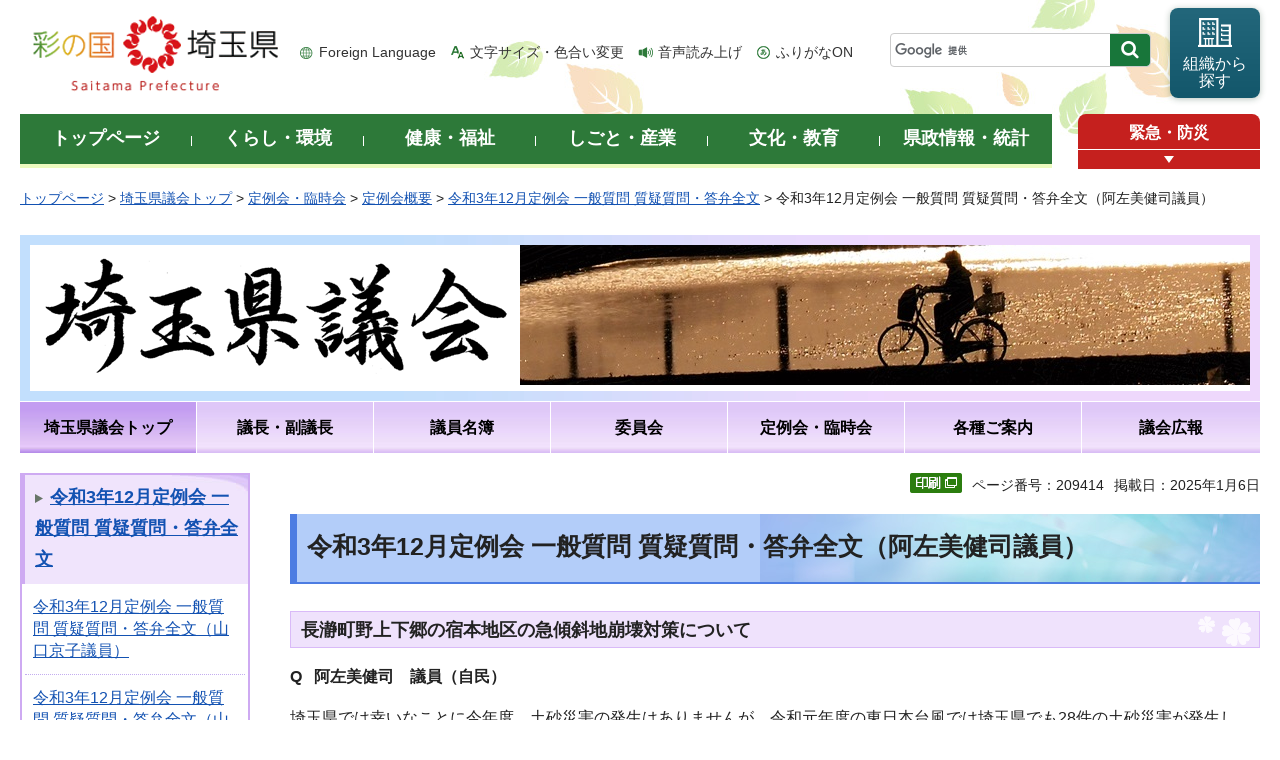

--- FILE ---
content_type: text/html
request_url: https://www.pref.saitama.lg.jp/e1601/gikai-gaiyou/r0312/d073.html
body_size: 10355
content:
<!doctype html>
<html lang="ja">
<head>
<meta charset="utf-8">

<title>令和3年12月定例会 一般質問 質疑質問・答弁全文（阿左美健司議員） - 埼玉県議会</title>
<script>(function(w,d,s,l,i){w[l]=w[l]||[];w[l].push({'gtm.start':
new Date().getTime(),event:'gtm.js'});var f=d.getElementsByTagName(s)[0],
j=d.createElement(s),dl=l!='dataLayer'?'&l='+l:'';j.async=true;j.src=
'https://www.googletagmanager.com/gtm.js?id='+i+dl;f.parentNode.insertBefore(j,f);
})(window,document,'script','dataLayer','GTM-T855884');</script>

<meta name="author" content="埼玉県議会">
<meta property="og:title" content="令和3年12月定例会&nbsp;一般質問&nbsp;質疑質問・答弁全文（阿左美健司議員）">
<meta property="og:type" content="article">
<meta property="og:description" content="">
<meta property="og:url" content="https://www.pref.saitama.lg.jp/e1601/gikai-gaiyou/r0312/d073.html">
<meta property="og:image" content="https://www.pref.saitama.lg.jp/shared/images/sns/logo.png">
<meta property="og:site_name" content="埼玉県">
<meta property="og:locale" content="ja_jp">
<meta name="dept_code_1" content="150000000">
<meta name="dept_code_2" content="150030000">
<meta name="dept_code_3" content="150030010">
<meta name="cate_code_1" content="014000000000">
<meta name="cate_code_2" content="">
<meta name="cate_code_3" content="">
<meta name="cate_code_4" content="">
<meta name="publish_start" content="2025-01-06 00:00:00">
<meta name="publish_end" content="2028-01-06 00:00:00">
<meta name="template_id" content="30">
<meta name="template_kind" content="1">
<meta name="template_group" content="209414">
<meta name="img" content="">
<meta name="viewport" content="width=device-width, maximum-scale=3.0">
<meta name="format-detection" content="telephone=no">
<link href="/shared/site_rn/style/default.css" rel="stylesheet" media="all">
<link href="/shared/site_rn/style/shared.css" rel="stylesheet" media="all">
<link href="/shared/templates/gikai_rn/style/edit.css" rel="stylesheet" media="all">
<link href="/shared/site_rn/style/smartphone.css" rel="stylesheet" media="only screen and (max-width : 640px)" class="mc_css">
<link href="/shared/site_rn/images/favicon/favicon.ico" rel="shortcut icon" type="image/vnd.microsoft.icon">
<link href="/shared/site_rn/images/favicon/apple-touch-icon-precomposed.png" rel="apple-touch-icon-precomposed">
<script src="/shared/site_rn/js/jquery.js"></script>
<script src="/shared/site_rn/js/setting.js"></script>
<script src="/shared/system/js/furigana/ysruby.js"></script>
<script>
window.rsDocReaderConf = {lang: 'ja_jp'};
</script>
<script src="//f1-as.readspeaker.com/script/5686/webReader/webReader.js?pids=wr&amp;forceAdapter=ioshtml5&amp;disable=translation,lookup&amp;dload=DocReader.AutoAdd"></script>





</head>
<body class="format_free no_javascript custom_gikai">

<noscript><iframe src="https://www.googletagmanager.com/ns.html?id=GTM-T855884" height="0" width="0" style="display:none;visibility:hidden" title="Google Tag Manager"></iframe></noscript>

<script src="/shared/site_rn/js/init.js"></script>
<div id="tmp_wrapper">
<div id="tmp_wrapper2">
<noscript>
<p>このサイトではJavaScriptを使用したコンテンツ・機能を提供しています。JavaScriptを有効にするとご利用いただけます。</p>
</noscript>
<p><a href="#tmp_honbun" class="skip">本文へスキップします。</a></p>

<div id="tmp_header">
<div class="container">
<div id="top">
<div id="tmp_hlogo">
<p><a href="/index.html"><span>彩の国 埼玉県</span></a></p>
</div>
<div id="tmp_means">
<ul id="tmp_hnavi">
	<li class="hnavi_lang"><a href="/foreignlanguage/index.html" lang="en" xml:lang="en">Foreign Language</a></li>
	<li class="hnavi_moji"><a href="/moji/index.html">文字サイズ・色合い変更</a></li>
	<li class="hnavi_read"><a accesskey="L" href="//app-as.readspeaker.com/cgi-bin/rsent?customerid=5686&amp;lang=ja_jp&amp;readid=tmp_main,tmp_update&amp;url=" onclick="readpage(this.href, 'tmp_readspeaker'); return false;" rel="nofollow" class="rs_href">音声読み上げ</a></li>
	<li class="hnavi_furi"><a data-contents="tmp_wrapper" data-target="tmp_wrapper" data-ignore="nofurigana" href="javascript:void(0);" id="furigana">ふりがなON</a></li>
</ul>
<div id="tmp_search">
<form action="/search/result.html" id="tmp_gsearch" name="tmp_gsearch">
<div class="wrap_sch_box">
<p class="sch_box"><input id="tmp_query" name="q" size="31" title="サイト内検索" type="text" /></p>
<p class="sch_btn"><input id="tmp_func_sch_btn" name="sa" type="submit" value="検索" /></p>
<p id="tmp_search_hidden"><input name="cx" type="hidden" value="0898cdc8c417302e4" /><input name="ie" type="hidden" value="UTF-8" /><input name="cof" type="hidden" value="FORID:9" /></p>
</div>
</form>
</div>
<p id="tmp_func_soshiki"><a href="/kense/gaiyo/soshiki/index.html"><span>組織から<br />
探す</span></a></p>
</div>
<ul id="tmp_hnavi_s">
	<li id="tmp_hnavi_lmenu"><a href="javascript:void(0);"><span>情報を探す</span></a>
	<div id="tmp_sma_lmenu" class="wrap_sma_sch">
	<div class="sma_sch">
	<div id="tmp_sma_find">
	<div id="tmp_sma_find_search" class="find_sch">
	<div class="find_sch_ttl">
	<p>キーワードから探す</p>
	</div>
	<div class="find_sch_cnt">&nbsp;</div>
	</div>
	<div id="tmp_sma_find_note" class="find_sch">
	<div class="find_sch_ttl">
	<p>注目キーワード</p>
	</div>
	<div class="find_sch_cnt">
	<ul class="keyword_list">
		<li>&nbsp;</li>
	</ul>
	</div>
	</div>
	<div class="sma_sch_guide_icon">&nbsp;</div>
	</div>
	<p class="close_btn"><a href="javascript:void(0);"><span>閉じる</span></a></p>
	</div>
	</div>
	</li>
	<li id="tmp_hnavi_rmenu"><a href="javascript:void(0);"><span>メニュー</span></a>
	<div id="tmp_sma_rmenu" class="wrap_sma_sch">
	<div class="sma_sch">
	<div class="sma_sch_cnt">&nbsp;</div>
	<p class="close_btn"><a href="javascript:void(0);"><span>閉じる</span></a></p>
	</div>
	</div>
	</li>
</ul>
</div>
</div>
</div>


<div id="tmp_wrap_gnavi">
<div class="container">
<div id="tmp_gnavi">
<ul>
	<li id="tmp_glist1"><a href="/index.html"><span>トップページ</span></a></li>
	<li id="tmp_glist2"><a href="/kurashi/index.html"><span>くらし・環境</span></a></li>
	<li id="tmp_glist3"><a href="/kenko/index.html"><span>健康・福祉</span></a></li>
	<li id="tmp_glist4"><a href="/shigoto/index.html"><span>しごと・産業</span></a></li>
	<li id="tmp_glist5"><a href="/bunka/index.html"><span>文化・教育</span></a></li>
	<li id="tmp_glist6"><a href="/kense/index.html"><span>県政情報・統計</span></a></li>
</ul>
</div>
<div id="tmp_sma_emergency">
<div id="tmp_sma_emergency_ttl">
<p class="ttl"><a href="/theme/anzen/index.html">緊急・防災</a></p>
<p class="close_btn"><a href="javascript:void(0);"><span>緊急情報を開く</span></a></p>
</div>
<div id="tmp_sma_emergency_cnt">
<aside aria-label="緊急情報" class="box_emergency">
<div class="box_emergency_ttl">
<p class="ttl">緊急情報</p>
<p class="close_btn"><a href="javascript:void(0);"><span>閉じる</span></a></p>
</div>
<div class="box_emergency_cnt">
<p>現在、緊急情報はありません。</p>
</div>
</aside>
</div>
</div>
</div>
</div>

<div id="tmp_wrapper3" class="container">
<div id="tmp_pankuzu">
<p><a href="/index.html">トップページ</a> &gt; <a href="/s-gikai/index.html">埼玉県議会トップ</a> &gt; <a href="/s-gikai/tere/index.html">定例会・臨時会</a> &gt; <a href="/e1601/gikai-gaiyou.html">定例会概要</a> &gt; <a href="/e1601/gikai-gaiyou/r0312/r0312-4.html">令和3年12月定例会 一般質問 質疑質問・答弁全文</a> &gt; 令和3年12月定例会 一般質問 質疑質問・答弁全文（阿左美健司議員）</p>
</div>

<div id="tmp_wrap_site_ttl_gikai">
<div id="tmp_site_ttl_gikai">
<div id="tmp_site_ttl_gikai_ttl">
<p><span class="ttl"><img alt="埼玉県議会" height="140" src="/library_images/saitamakengikaidaijiandourin12.png" width="490" /></span> <span class="img"><img alt="フォトコンテスト作品,富士見市,荒川土手道" height="140" src="/library_images/kaerimichi.jpg" width="730" /></span></p>
</div>
</div>
</div>


<div id="tmp_site_gnavi">
<ul>
	<li id="tmp_site_glist1"><a href="/s-gikai/index.html"><span>埼玉県議会トップ</span></a></li>
	<li id="tmp_site_glist2"><a href="/s-gikai/gicho-fukugicho/index.html"><span>議長・副議長</span></a></li>
	<li id="tmp_site_glist3"><a href="/s-gikai/ginmebo/index.html"><span>議員名簿</span></a></li>
	<li id="tmp_site_glist4"><a href="/s-gikai/inkai/index.html"><span>委員会</span></a></li>
	<li id="tmp_site_glist5"><a href="/s-gikai/tere/index.html"><span>定例会・臨時会</span></a></li>
	<li id="tmp_site_glist6"><a href="/s-gikai/annai/index.html"><span>各種ご案内</span></a></li>
	<li id="tmp_site_glist7"><a href="/s-gikai/koho/index.html"><span>議会広報</span></a></li>
</ul>
</div>

<div id="tmp_wrap_main" class="column_lnavi">
<div id="tmp_readspeaker" class="rs_preserve rs_skip rs_splitbutton rs_addtools rs_exp"></div>
<div id="tmp_main">
<div class="wrap_col_lft_navi">
<div class="col_lft_navi">
<aside aria-label="ナビゲーション" id="tmp_lnavi">
<div id="tmp_lnavi_ttl">
<p><a href="/e1601/gikai-gaiyou/r0312/r0312-4.html">令和3年12月定例会 一般質問 質疑質問・答弁全文</a></p>
</div>
<div id="tmp_lnavi_cnt">
<ul>
<li><a href="/e1601/gikai-gaiyou/r0312/g020.html">令和3年12月定例会 一般質問 質疑質問・答弁全文（山口京子議員）</a></li>
<li><a href="/e1601/gikai-gaiyou/r0312/g030.html">令和3年12月定例会 一般質問 質疑質問・答弁全文（山口京子議員）</a></li>
<li><a href="/e1601/gikai-gaiyou/r0312/g040.html">令和3年12月定例会 一般質問 質疑質問・答弁全文（山口京子議員）</a></li>
<li><a href="/e1601/gikai-gaiyou/r0312/g050.html">令和3年12月定例会 一般質問 質疑質問・答弁全文（山口京子議員）</a></li>
<li><a href="/e1601/gikai-gaiyou/r0312/g061.html">令和3年12月定例会 一般質問 質疑質問・答弁全文（山口京子議員）</a></li>
<li><a href="/e1601/gikai-gaiyou/r0312/g062.html">令和3年12月定例会 一般質問 質疑質問・答弁全文（山口京子議員）</a></li>
<li><a href="/e1601/gikai-gaiyou/r0312/g071.html">令和3年12月定例会 一般質問 質疑質問・答弁全文（山口京子議員）</a></li>
<li><a href="/e1601/gikai-gaiyou/r0312/g072.html">令和3年12月定例会 一般質問 質疑質問・答弁全文（山口京子議員）</a></li>
<li><a href="/e1601/gikai-gaiyou/r0312/g010.html">令和3年12月定例会 一般質問 質疑質問・答弁全文（山口京子議員）</a></li>
<li><a href="/e1601/gikai-gaiyou/r0312/i012.html">令和3年12月定例会 一般質問 質疑質問・答弁全文（辻　浩司議員）</a></li>
<li><a href="/e1601/gikai-gaiyou/r0312/i013.html">令和3年12月定例会 一般質問 質疑質問・答弁全文（辻　浩司議員）</a></li>
<li><a href="/e1601/gikai-gaiyou/r0312/i014.html">令和3年12月定例会 一般質問 質疑質問・答弁全文（辻　浩司議員）</a></li>
<li><a href="/e1601/gikai-gaiyou/r0312/i021.html">令和3年12月定例会 一般質問 質疑質問・答弁全文（辻　浩司議員）</a></li>
<li><a href="/e1601/gikai-gaiyou/r0312/i022.html">令和3年12月定例会 一般質問 質疑質問・答弁全文（辻　浩司議員）</a></li>
<li><a href="/e1601/gikai-gaiyou/r0312/i031.html">令和3年12月定例会 一般質問 質疑質問・答弁全文（辻　浩司議員）</a></li>
<li><a href="/e1601/gikai-gaiyou/r0312/i032.html">令和3年12月定例会 一般質問 質疑質問・答弁全文（辻　浩司議員）</a></li>
<li><a href="/e1601/gikai-gaiyou/r0312/i033.html">令和3年12月定例会 一般質問 質疑質問・答弁全文（辻　浩司議員）</a></li>
<li><a href="/e1601/gikai-gaiyou/r0312/i034.html">令和3年12月定例会 一般質問 質疑質問・答弁全文（辻　浩司議員）</a></li>
<li><a href="/e1601/gikai-gaiyou/r0312/i035.html">令和3年12月定例会 一般質問 質疑質問・答弁全文（辻　浩司議員）</a></li>
<li><a href="/e1601/gikai-gaiyou/r0312/i041.html">令和3年12月定例会 一般質問 質疑質問・答弁全文（辻　浩司議員）</a></li>
<li><a href="/e1601/gikai-gaiyou/r0312/i042.html">令和3年12月定例会 一般質問 質疑質問・答弁全文（辻　浩司議員）</a></li>
<li><a href="/e1601/gikai-gaiyou/r0312/i051.html">令和3年12月定例会 一般質問 質疑質問・答弁全文（辻　浩司議員）</a></li>
<li><a href="/e1601/gikai-gaiyou/r0312/i052.html">令和3年12月定例会 一般質問 質疑質問・答弁全文（辻　浩司議員）</a></li>
<li><a href="/e1601/gikai-gaiyou/r0312/i053.html">令和3年12月定例会 一般質問 質疑質問・答弁全文（辻　浩司議員）</a></li>
<li><a href="/e1601/gikai-gaiyou/r0312/i060.html">令和3年12月定例会 一般質問 質疑質問・答弁全文（辻　浩司議員）</a></li>
<li><a href="/e1601/gikai-gaiyou/r0312/i070.html">令和3年12月定例会 一般質問 質疑質問・答弁全文（辻　浩司議員）</a></li>
<li><a href="/e1601/gikai-gaiyou/r0312/i080.html">令和3年12月定例会 一般質問 質疑質問・答弁全文（辻　浩司議員）</a></li>
<li><a href="/e1601/gikai-gaiyou/r0312/i011.html">令和3年12月定例会 一般質問 質疑質問・答弁全文（辻　浩司議員）</a></li>
<li><a href="/e1601/gikai-gaiyou/r0312/h012.html">令和3年12月定例会 一般質問 質疑質問・答弁全文（柿沼貴志議員）</a></li>
<li><a href="/e1601/gikai-gaiyou/r0312/h013.html">令和3年12月定例会 一般質問 質疑質問・答弁全文（柿沼貴志議員）</a></li>
<li><a href="/e1601/gikai-gaiyou/r0312/h021.html">令和3年12月定例会 一般質問 質疑質問・答弁全文（柿沼貴志議員）</a></li>
<li><a href="/e1601/gikai-gaiyou/r0312/h022.html">令和3年12月定例会 一般質問 質疑質問・答弁全文（柿沼貴志議員）</a></li>
<li><a href="/e1601/gikai-gaiyou/r0312/h031.html">令和3年12月定例会 一般質問 質疑質問・答弁全文（柿沼貴志議員）</a></li>
<li><a href="/e1601/gikai-gaiyou/r0312/h032.html">令和3年12月定例会 一般質問 質疑質問・答弁全文（柿沼貴志議員）</a></li>
<li><a href="/e1601/gikai-gaiyou/r0312/h041.html">令和3年12月定例会 一般質問 質疑質問・答弁全文（柿沼貴志議員）</a></li>
<li><a href="/e1601/gikai-gaiyou/r0312/h042.html">令和3年12月定例会 一般質問 質疑質問・答弁全文（柿沼貴志議員）</a></li>
<li><a href="/e1601/gikai-gaiyou/r0312/h043.html">令和3年12月定例会 一般質問 質疑質問・答弁全文（柿沼貴志議員）</a></li>
<li><a href="/e1601/gikai-gaiyou/r0312/h051.html">令和3年12月定例会 一般質問 質疑質問・答弁全文（柿沼貴志議員）</a></li>
<li><a href="/e1601/gikai-gaiyou/r0312/h052.html">令和3年12月定例会 一般質問 質疑質問・答弁全文（柿沼貴志議員）</a></li>
<li><a href="/e1601/gikai-gaiyou/r0312/h061.html">令和3年12月定例会 一般質問 質疑質問・答弁全文（柿沼貴志議員）</a></li>
<li><a href="/e1601/gikai-gaiyou/r0312/h062.html">令和3年12月定例会 一般質問 質疑質問・答弁全文（柿沼貴志議員）</a></li>
<li><a href="/e1601/gikai-gaiyou/r0312/h063.html">令和3年12月定例会 一般質問 質疑質問・答弁全文（柿沼貴志議員）</a></li>
<li><a href="/e1601/gikai-gaiyou/r0312/h064.html">令和3年12月定例会 一般質問 質疑質問・答弁全文（柿沼貴志議員）</a></li>
<li><a href="/e1601/gikai-gaiyou/r0312/h070.html">令和3年12月定例会 一般質問 質疑質問・答弁全文（柿沼貴志議員）</a></li>
<li><a href="/e1601/gikai-gaiyou/r0312/h011.html">令和3年12月定例会 一般質問 質疑質問・答弁全文（柿沼貴志議員）</a></li>
<li><a href="/e1601/gikai-gaiyou/r0312/a020.html">令和3年12月定例会 一般質問 質疑質問・答弁全文（須賀敬史議員）</a></li>
<li><a href="/e1601/gikai-gaiyou/r0312/a030.html">令和3年12月定例会 一般質問 質疑質問・答弁全文（須賀敬史議員）</a></li>
<li><a href="/e1601/gikai-gaiyou/r0312/a041.html">令和3年12月定例会 一般質問 質疑質問・答弁全文（須賀敬史議員）</a></li>
<li><a href="/e1601/gikai-gaiyou/r0312/a042.html">令和3年12月定例会 一般質問 質疑質問・答弁全文（須賀敬史議員）</a></li>
<li><a href="/e1601/gikai-gaiyou/r0312/a043.html">令和3年12月定例会 一般質問 質疑質問・答弁全文（須賀敬史議員）</a></li>
<li><a href="/e1601/gikai-gaiyou/r0312/a051.html">令和3年12月定例会 一般質問 質疑質問・答弁全文（須賀敬史議員）</a></li>
<li><a href="/e1601/gikai-gaiyou/r0312/a052.html">令和3年12月定例会 一般質問 質疑質問・答弁全文（須賀敬史議員）</a></li>
<li><a href="/e1601/gikai-gaiyou/r0312/a053.html">令和3年12月定例会 一般質問 質疑質問・答弁全文（須賀敬史議員）</a></li>
<li><a href="/e1601/gikai-gaiyou/r0312/a061.html">令和3年12月定例会 一般質問 質疑質問・答弁全文（須賀敬史議員）</a></li>
<li><a href="/e1601/gikai-gaiyou/r0312/a071.html">令和3年12月定例会 一般質問 質疑質問・答弁全文（須賀敬史議員）</a></li>
<li><a href="/e1601/gikai-gaiyou/r0312/a072.html">令和3年12月定例会 一般質問 質疑質問・答弁全文（須賀敬史議員）</a></li>
<li><a href="/e1601/gikai-gaiyou/r0312/a010.html">令和3年12月定例会 一般質問 質疑質問・答弁全文（須賀敬史議員）</a></li>
<li><a href="/e1601/gikai-gaiyou/r0312/c021.html">令和3年12月定例会 一般質問 質疑質問・答弁全文（木村勇夫議員）</a></li>
<li><a href="/e1601/gikai-gaiyou/r0312/c022.html">令和3年12月定例会 一般質問 質疑質問・答弁全文（木村勇夫議員）</a></li>
<li><a href="/e1601/gikai-gaiyou/r0312/c030.html">令和3年12月定例会 一般質問 質疑質問・答弁全文（木村勇夫議員）</a></li>
<li><a href="/e1601/gikai-gaiyou/r0312/c041.html">令和3年12月定例会 一般質問 質疑質問・答弁全文（木村勇夫議員）</a></li>
<li><a href="/e1601/gikai-gaiyou/r0312/c042.html">令和3年12月定例会 一般質問 質疑質問・答弁全文（木村勇夫議員）</a></li>
<li><a href="/e1601/gikai-gaiyou/r0312/c050.html">令和3年12月定例会 一般質問 質疑質問・答弁全文（木村勇夫議員）</a></li>
<li><a href="/e1601/gikai-gaiyou/r0312/c060.html">令和3年12月定例会 一般質問 質疑質問・答弁全文（木村勇夫議員）</a></li>
<li><a href="/e1601/gikai-gaiyou/r0312/c070.html">令和3年12月定例会 一般質問 質疑質問・答弁全文（木村勇夫議員）</a></li>
<li><a href="/e1601/gikai-gaiyou/r0312/c080.html">令和3年12月定例会 一般質問 質疑質問・答弁全文（木村勇夫議員）</a></li>
<li><a href="/e1601/gikai-gaiyou/r0312/c090.html">令和3年12月定例会 一般質問 質疑質問・答弁全文（木村勇夫議員）</a></li>
<li><a href="/e1601/gikai-gaiyou/r0312/c010.html">令和3年12月定例会 一般質問 質疑質問・答弁全文（木村勇夫議員）</a></li>
<li><a href="/e1601/gikai-gaiyou/r0312/b012.html">令和3年12月定例会 一般質問 質疑質問・答弁全文（平松大佑議員）</a></li>
<li><a href="/e1601/gikai-gaiyou/r0312/b013.html">令和3年12月定例会 一般質問 質疑質問・答弁全文（平松大佑議員）</a></li>
<li><a href="/e1601/gikai-gaiyou/r0312/b014.html">令和3年12月定例会 一般質問 質疑質問・答弁全文（平松大佑議員）</a></li>
<li><a href="/e1601/gikai-gaiyou/r0312/b015.html">令和3年12月定例会 一般質問 質疑質問・答弁全文（平松大佑議員）</a></li>
<li><a href="/e1601/gikai-gaiyou/r0312/b021.html">令和3年12月定例会 一般質問 質疑質問・答弁全文（平松大佑議員）</a></li>
<li><a href="/e1601/gikai-gaiyou/r0312/b022.html">令和3年12月定例会 一般質問 質疑質問・答弁全文（平松大佑議員）</a></li>
<li><a href="/e1601/gikai-gaiyou/r0312/b023.html">令和3年12月定例会 一般質問 質疑質問・答弁全文（平松大佑議員）</a></li>
<li><a href="/e1601/gikai-gaiyou/r0312/b024.html">令和3年12月定例会 一般質問 質疑質問・答弁全文（平松大佑議員）</a></li>
<li><a href="/e1601/gikai-gaiyou/r0312/b030.html">令和3年12月定例会 一般質問 質疑質問・答弁全文（平松大佑議員）</a></li>
<li><a href="/e1601/gikai-gaiyou/r0312/b041.html">令和3年12月定例会 一般質問 質疑質問・答弁全文（平松大佑議員）</a></li>
<li><a href="/e1601/gikai-gaiyou/r0312/b042.html">令和3年12月定例会 一般質問 質疑質問・答弁全文（平松大佑議員）</a></li>
<li><a href="/e1601/gikai-gaiyou/r0312/b051.html">令和3年12月定例会 一般質問 質疑質問・答弁全文（平松大佑議員）</a></li>
<li><a href="/e1601/gikai-gaiyou/r0312/b052.html">令和3年12月定例会 一般質問 質疑質問・答弁全文（平松大佑議員）</a></li>
<li><a href="/e1601/gikai-gaiyou/r0312/b053.html">令和3年12月定例会 一般質問 質疑質問・答弁全文（平松大佑議員）</a></li>
<li><a href="/e1601/gikai-gaiyou/r0312/b054.html">令和3年12月定例会 一般質問 質疑質問・答弁全文（平松大佑議員）</a></li>
<li><a href="/e1601/gikai-gaiyou/r0312/b061.html">令和3年12月定例会 一般質問 質疑質問・答弁全文（平松大佑議員）</a></li>
<li><a href="/e1601/gikai-gaiyou/r0312/b062.html">令和3年12月定例会 一般質問 質疑質問・答弁全文（平松大佑議員）</a></li>
<li><a href="/e1601/gikai-gaiyou/r0312/b063.html">令和3年12月定例会 一般質問 質疑質問・答弁全文（平松大佑議員）</a></li>
<li><a href="/e1601/gikai-gaiyou/r0312/b070.html">令和3年12月定例会 一般質問 質疑質問・答弁全文（平松大佑議員）</a></li>
<li><a href="/e1601/gikai-gaiyou/r0312/b080.html">令和3年12月定例会 一般質問 質疑質問・答弁全文（平松大佑議員）</a></li>
<li><a href="/e1601/gikai-gaiyou/r0312/b090.html">令和3年12月定例会 一般質問 質疑質問・答弁全文（平松大佑議員）</a></li>
<li><a href="/e1601/gikai-gaiyou/r0312/b101.html">令和3年12月定例会 一般質問 質疑質問・答弁全文（平松大佑議員）</a></li>
<li><a href="/e1601/gikai-gaiyou/r0312/b102.html">令和3年12月定例会 一般質問 質疑質問・答弁全文（平松大佑議員）</a></li>
<li><a href="/e1601/gikai-gaiyou/r0312/b103.html">令和3年12月定例会 一般質問 質疑質問・答弁全文（平松大佑議員）</a></li>
<li><a href="/e1601/gikai-gaiyou/r0312/b011.html">令和3年12月定例会 一般質問 質疑質問・答弁全文（平松大佑議員）</a></li>
<li><a href="/e1601/gikai-gaiyou/r0312/e020.html">令和3年12月定例会 一般質問 質疑質問・答弁全文（安藤友貴議員）</a></li>
<li><a href="/e1601/gikai-gaiyou/r0312/e030.html">令和3年12月定例会 一般質問 質疑質問・答弁全文（安藤友貴議員）</a></li>
<li><a href="/e1601/gikai-gaiyou/r0312/e040.html">令和3年12月定例会 一般質問 質疑質問・答弁全文（安藤友貴議員）</a></li>
<li><a href="/e1601/gikai-gaiyou/r0312/e051.html">令和3年12月定例会 一般質問 質疑質問・答弁全文（安藤友貴議員）</a></li>
<li><a href="/e1601/gikai-gaiyou/r0312/e052.html">令和3年12月定例会 一般質問 質疑質問・答弁全文（安藤友貴議員）</a></li>
<li><a href="/e1601/gikai-gaiyou/r0312/e060.html">令和3年12月定例会 一般質問 質疑質問・答弁全文（安藤友貴議員）</a></li>
<li><a href="/e1601/gikai-gaiyou/r0312/e070.html">令和3年12月定例会 一般質問 質疑質問・答弁全文（安藤友貴議員）</a></li>
<li><a href="/e1601/gikai-gaiyou/r0312/e081-1.html">令和3年12月定例会 一般質問 質疑質問・答弁全文（安藤友貴議員）</a></li>
<li><a href="/e1601/gikai-gaiyou/r0312/e081-2.html">令和3年12月定例会 一般質問 質疑質問・答弁全文（安藤友貴議員）</a></li>
<li><a href="/e1601/gikai-gaiyou/r0312/e082.html">令和3年12月定例会 一般質問 質疑質問・答弁全文（安藤友貴議員）</a></li>
<li><a href="/e1601/gikai-gaiyou/r0312/e010.html">令和3年12月定例会 一般質問 質疑質問・答弁全文（安藤友貴議員）</a></li>
<li><a href="/e1601/gikai-gaiyou/r0312/f011-2.html">令和3年12月定例会 一般質問 質疑質問・答弁全文（秋山文和議員）</a></li>
<li><a href="/e1601/gikai-gaiyou/r0312/f012-1.html">令和3年12月定例会 一般質問 質疑質問・答弁全文（秋山文和議員）</a></li>
<li><a href="/e1601/gikai-gaiyou/r0312/f012-2.html">令和3年12月定例会 一般質問 質疑質問・答弁全文（秋山文和議員）</a></li>
<li><a href="/e1601/gikai-gaiyou/r0312/f012-3.html">令和3年12月定例会 一般質問 質疑質問・答弁全文（秋山文和議員）</a></li>
<li><a href="/e1601/gikai-gaiyou/r0312/f013-1.html">令和3年12月定例会 一般質問 質疑質問・答弁全文（秋山文和議員）</a></li>
<li><a href="/e1601/gikai-gaiyou/r0312/f013-2.html">令和3年12月定例会 一般質問 質疑質問・答弁全文（秋山文和議員）</a></li>
<li><a href="/e1601/gikai-gaiyou/r0312/f013-3.html">令和3年12月定例会 一般質問 質疑質問・答弁全文（秋山文和議員）</a></li>
<li><a href="/e1601/gikai-gaiyou/r0312/f021.html">令和3年12月定例会 一般質問 質疑質問・答弁全文（秋山文和議員）</a></li>
<li><a href="/e1601/gikai-gaiyou/r0312/f022.html">令和3年12月定例会 一般質問 質疑質問・答弁全文（秋山文和議員）</a></li>
<li><a href="/e1601/gikai-gaiyou/r0312/f023.html">令和3年12月定例会 一般質問 質疑質問・答弁全文（秋山文和議員）</a></li>
<li><a href="/e1601/gikai-gaiyou/r0312/f024.html">令和3年12月定例会 一般質問 質疑質問・答弁全文（秋山文和議員）</a></li>
<li><a href="/e1601/gikai-gaiyou/r0312/f031.html">令和3年12月定例会 一般質問 質疑質問・答弁全文（秋山文和議員）</a></li>
<li><a href="/e1601/gikai-gaiyou/r0312/f032.html">令和3年12月定例会 一般質問 質疑質問・答弁全文（秋山文和議員）</a></li>
<li><a href="/e1601/gikai-gaiyou/r0312/f041.html">令和3年12月定例会 一般質問 質疑質問・答弁全文（秋山文和議員）</a></li>
<li><a href="/e1601/gikai-gaiyou/r0312/f042.html">令和3年12月定例会 一般質問 質疑質問・答弁全文（秋山文和議員）</a></li>
<li><a href="/e1601/gikai-gaiyou/r0312/f043.html">令和3年12月定例会 一般質問 質疑質問・答弁全文（秋山文和議員）</a></li>
<li><a href="/e1601/gikai-gaiyou/r0312/f051.html">令和3年12月定例会 一般質問 質疑質問・答弁全文（秋山文和議員）</a></li>
<li><a href="/e1601/gikai-gaiyou/r0312/f052.html">令和3年12月定例会 一般質問 質疑質問・答弁全文（秋山文和議員）</a></li>
<li><a href="/e1601/gikai-gaiyou/r0312/f053.html">令和3年12月定例会 一般質問 質疑質問・答弁全文（秋山文和議員）</a></li>
<li><a href="/e1601/gikai-gaiyou/r0312/f011-1.html">令和3年12月定例会 一般質問 質疑質問・答弁全文（秋山文和議員）</a></li>
<li><a href="/e1601/gikai-gaiyou/r0312/d021.html">令和3年12月定例会 一般質問 質疑質問・答弁全文（阿左美健司議員）</a></li>
<li><a href="/e1601/gikai-gaiyou/r0312/d022.html">令和3年12月定例会 一般質問 質疑質問・答弁全文（阿左美健司議員）</a></li>
<li><a href="/e1601/gikai-gaiyou/r0312/d031.html">令和3年12月定例会 一般質問 質疑質問・答弁全文（阿左美健司議員）</a></li>
<li><a href="/e1601/gikai-gaiyou/r0312/d032.html">令和3年12月定例会 一般質問 質疑質問・答弁全文（阿左美健司議員）</a></li>
<li><a href="/e1601/gikai-gaiyou/r0312/d033.html">令和3年12月定例会 一般質問 質疑質問・答弁全文（阿左美健司議員）</a></li>
<li><a href="/e1601/gikai-gaiyou/r0312/d040.html">令和3年12月定例会 一般質問 質疑質問・答弁全文（阿左美健司議員）</a></li>
<li><a href="/e1601/gikai-gaiyou/r0312/d051.html">令和3年12月定例会 一般質問 質疑質問・答弁全文（阿左美健司議員）</a></li>
<li><a href="/e1601/gikai-gaiyou/r0312/d052.html">令和3年12月定例会 一般質問 質疑質問・答弁全文（阿左美健司議員）</a></li>
<li><a href="/e1601/gikai-gaiyou/r0312/d060.html">令和3年12月定例会 一般質問 質疑質問・答弁全文（阿左美健司議員）</a></li>
<li><a href="/e1601/gikai-gaiyou/r0312/d071.html">令和3年12月定例会 一般質問 質疑質問・答弁全文（阿左美健司議員）</a></li>
<li><a href="/e1601/gikai-gaiyou/r0312/d072.html">令和3年12月定例会 一般質問 質疑質問・答弁全文（阿左美健司議員）</a></li>
<li><a href="/e1601/gikai-gaiyou/r0312/d073.html">令和3年12月定例会 一般質問 質疑質問・答弁全文（阿左美健司議員）</a></li>
<li><a href="/e1601/gikai-gaiyou/r0312/d074.html">令和3年12月定例会 一般質問 質疑質問・答弁全文（阿左美健司議員）</a></li>
<li><a href="/e1601/gikai-gaiyou/r0312/d010.html">令和3年12月定例会 一般質問 質疑質問・答弁全文（阿左美健司議員）</a></li>
<li><a href="/e1601/gikai-gaiyou/r0312/j012.html">令和3年12月定例会 一般質問 質疑質問・答弁全文（千葉達也議員）</a></li>
<li><a href="/e1601/gikai-gaiyou/r0312/j021.html">令和3年12月定例会 一般質問 質疑質問・答弁全文（千葉達也議員）</a></li>
<li><a href="/e1601/gikai-gaiyou/r0312/j022.html">令和3年12月定例会 一般質問 質疑質問・答弁全文（千葉達也議員）</a></li>
<li><a href="/e1601/gikai-gaiyou/r0312/j031.html">令和3年12月定例会 一般質問 質疑質問・答弁全文（千葉達也議員）</a></li>
<li><a href="/e1601/gikai-gaiyou/r0312/j032.html">令和3年12月定例会 一般質問 質疑質問・答弁全文（千葉達也議員）</a></li>
<li><a href="/e1601/gikai-gaiyou/r0312/j033.html">令和3年12月定例会 一般質問 質疑質問・答弁全文（千葉達也議員）</a></li>
<li><a href="/e1601/gikai-gaiyou/r0312/j040.html">令和3年12月定例会 一般質問 質疑質問・答弁全文（千葉達也議員）</a></li>
<li><a href="/e1601/gikai-gaiyou/r0312/j051.html">令和3年12月定例会 一般質問 質疑質問・答弁全文（千葉達也議員）</a></li>
<li><a href="/e1601/gikai-gaiyou/r0312/j052.html">令和3年12月定例会 一般質問 質疑質問・答弁全文（千葉達也議員）</a></li>
<li><a href="/e1601/gikai-gaiyou/r0312/j060.html">令和3年12月定例会 一般質問 質疑質問・答弁全文（千葉達也議員）</a></li>
<li><a href="/e1601/gikai-gaiyou/r0312/j071.html">令和3年12月定例会 一般質問 質疑質問・答弁全文（千葉達也議員）</a></li>
<li><a href="/e1601/gikai-gaiyou/r0312/j072.html">令和3年12月定例会 一般質問 質疑質問・答弁全文（千葉達也議員）</a></li>
<li><a href="/e1601/gikai-gaiyou/r0312/j081.html">令和3年12月定例会 一般質問 質疑質問・答弁全文（千葉達也議員）</a></li>
<li><a href="/e1601/gikai-gaiyou/r0312/j082.html">令和3年12月定例会 一般質問 質疑質問・答弁全文（千葉達也議員）</a></li>
<li><a href="/e1601/gikai-gaiyou/r0312/j011.html">令和3年12月定例会 一般質問 質疑質問・答弁全文（千葉達也議員）</a></li>
<li><a href="/e1601/gikai-gaiyou/r0312/k012.html">令和3年12月定例会 一般質問 質疑質問・答弁全文（前原かづえ議員）</a></li>
<li><a href="/e1601/gikai-gaiyou/r0312/k013.html">令和3年12月定例会 一般質問 質疑質問・答弁全文（前原かづえ議員）</a></li>
<li><a href="/e1601/gikai-gaiyou/r0312/k020.html">令和3年12月定例会 一般質問 質疑質問・答弁全文（前原かづえ議員）</a></li>
<li><a href="/e1601/gikai-gaiyou/r0312/k030.html">令和3年12月定例会 一般質問 質疑質問・答弁全文（前原かづえ議員）</a></li>
<li><a href="/e1601/gikai-gaiyou/r0312/k040.html">令和3年12月定例会 一般質問 質疑質問・答弁全文（前原かづえ議員）</a></li>
<li><a href="/e1601/gikai-gaiyou/r0312/k050.html">令和3年12月定例会 一般質問 質疑質問・答弁全文（前原かづえ議員）</a></li>
<li><a href="/e1601/gikai-gaiyou/r0312/k060.html">令和3年12月定例会 一般質問 質疑質問・答弁全文（前原かづえ議員）</a></li>
<li><a href="/e1601/gikai-gaiyou/r0312/k070.html">令和3年12月定例会 一般質問 質疑質問・答弁全文（前原かづえ議員）</a></li>
<li><a href="/e1601/gikai-gaiyou/r0312/k011.html">令和3年12月定例会 一般質問 質疑質問・答弁全文（前原かづえ議員）</a></li>
<li><a href="/e1601/gikai-gaiyou/r0312/l012.html">令和3年12月定例会 一般質問 質疑質問・答弁全文（美田宗亮議員）</a></li>
<li><a href="/e1601/gikai-gaiyou/r0312/l013.html">令和3年12月定例会 一般質問 質疑質問・答弁全文（美田宗亮議員）</a></li>
<li><a href="/e1601/gikai-gaiyou/r0312/l021.html">令和3年12月定例会 一般質問 質疑質問・答弁全文（美田宗亮議員）</a></li>
<li><a href="/e1601/gikai-gaiyou/r0312/l022.html">令和3年12月定例会 一般質問 質疑質問・答弁全文（美田宗亮議員）</a></li>
<li><a href="/e1601/gikai-gaiyou/r0312/l031.html">令和3年12月定例会 一般質問 質疑質問・答弁全文（美田宗亮議員）</a></li>
<li><a href="/e1601/gikai-gaiyou/r0312/l032.html">令和3年12月定例会 一般質問 質疑質問・答弁全文（美田宗亮議員）</a></li>
<li><a href="/e1601/gikai-gaiyou/r0312/l033.html">令和3年12月定例会 一般質問 質疑質問・答弁全文（美田宗亮議員）</a></li>
<li><a href="/e1601/gikai-gaiyou/r0312/l040.html">令和3年12月定例会 一般質問 質疑質問・答弁全文（美田宗亮議員）</a></li>
<li><a href="/e1601/gikai-gaiyou/r0312/l051.html">令和3年12月定例会 一般質問 質疑質問・答弁全文（美田宗亮議員）</a></li>
<li><a href="/e1601/gikai-gaiyou/r0312/l052.html">令和3年12月定例会 一般質問 質疑質問・答弁全文（美田宗亮議員）</a></li>
<li><a href="/e1601/gikai-gaiyou/r0312/l061.html">令和3年12月定例会 一般質問 質疑質問・答弁全文（美田宗亮議員）</a></li>
<li><a href="/e1601/gikai-gaiyou/r0312/l062.html">令和3年12月定例会 一般質問 質疑質問・答弁全文（美田宗亮議員）</a></li>
<li><a href="/e1601/gikai-gaiyou/r0312/l063.html">令和3年12月定例会 一般質問 質疑質問・答弁全文（美田宗亮議員）</a></li>
<li><a href="/e1601/gikai-gaiyou/r0312/l011.html">令和3年12月定例会 一般質問 質疑質問・答弁全文（美田宗亮議員）</a></li>
<li><a href="/e1601/gikai-gaiyou/r0312/n020.html">令和3年12月定例会 一般質問 質疑質問・答弁全文（永瀬秀樹議員）</a></li>
<li><a href="/e1601/gikai-gaiyou/r0312/n030.html">令和3年12月定例会 一般質問 質疑質問・答弁全文（永瀬秀樹議員）</a></li>
<li><a href="/e1601/gikai-gaiyou/r0312/n040.html">令和3年12月定例会 一般質問 質疑質問・答弁全文（永瀬秀樹議員）</a></li>
<li><a href="/e1601/gikai-gaiyou/r0312/n050.html">令和3年12月定例会 一般質問 質疑質問・答弁全文（永瀬秀樹議員）</a></li>
<li><a href="/e1601/gikai-gaiyou/r0312/n060.html">令和3年12月定例会 一般質問 質疑質問・答弁全文（永瀬秀樹議員）</a></li>
<li><a href="/e1601/gikai-gaiyou/r0312/n010.html">令和3年12月定例会 一般質問 質疑質問・答弁全文（永瀬秀樹議員）</a></li>
<li><a href="/e1601/gikai-gaiyou/r0312/m012.html">令和3年12月定例会 一般質問 質疑質問・答弁全文（木下博信議員）</a></li>
<li><a href="/e1601/gikai-gaiyou/r0312/m013.html">令和3年12月定例会 一般質問 質疑質問・答弁全文（木下博信議員）</a></li>
<li><a href="/e1601/gikai-gaiyou/r0312/m020.html">令和3年12月定例会 一般質問 質疑質問・答弁全文（木下博信議員）</a></li>
<li><a href="/e1601/gikai-gaiyou/r0312/m031.html">令和3年12月定例会 一般質問 質疑質問・答弁全文（木下博信議員）</a></li>
<li><a href="/e1601/gikai-gaiyou/r0312/m032.html">令和3年12月定例会 一般質問 質疑質問・答弁全文（木下博信議員）</a></li>
<li><a href="/e1601/gikai-gaiyou/r0312/m033-1.html">令和3年12月定例会 一般質問 質疑質問・答弁全文（木下博信議員）</a></li>
<li><a href="/e1601/gikai-gaiyou/r0312/m033-2.html">令和3年12月定例会 一般質問 質疑質問・答弁全文（木下博信議員）</a></li>
<li><a href="/e1601/gikai-gaiyou/r0312/m034.html">令和3年12月定例会 一般質問 質疑質問・答弁全文（木下博信議員）</a></li>
<li><a href="/e1601/gikai-gaiyou/r0312/m041.html">令和3年12月定例会 一般質問 質疑質問・答弁全文（木下博信議員）</a></li>
<li><a href="/e1601/gikai-gaiyou/r0312/m042.html">令和3年12月定例会 一般質問 質疑質問・答弁全文（木下博信議員）</a></li>
<li><a href="/e1601/gikai-gaiyou/r0312/m043.html">令和3年12月定例会 一般質問 質疑質問・答弁全文（木下博信議員）</a></li>
<li><a href="/e1601/gikai-gaiyou/r0312/m044.html">令和3年12月定例会 一般質問 質疑質問・答弁全文（木下博信議員）</a></li>
<li><a href="/e1601/gikai-gaiyou/r0312/m045.html">令和3年12月定例会 一般質問 質疑質問・答弁全文（木下博信議員）</a></li>
<li><a href="/e1601/gikai-gaiyou/r0312/m050.html">令和3年12月定例会 一般質問 質疑質問・答弁全文（木下博信議員）</a></li>
<li><a href="/e1601/gikai-gaiyou/r0312/m061.html">令和3年12月定例会 一般質問 質疑質問・答弁全文（木下博信議員）</a></li>
<li><a href="/e1601/gikai-gaiyou/r0312/m062.html">令和3年12月定例会 一般質問 質疑質問・答弁全文（木下博信議員）</a></li>
<li><a href="/e1601/gikai-gaiyou/r0312/m063.html">令和3年12月定例会 一般質問 質疑質問・答弁全文（木下博信議員）</a></li>
<li><a href="/e1601/gikai-gaiyou/r0312/m071.html">令和3年12月定例会 一般質問 質疑質問・答弁全文（木下博信議員）</a></li>
<li><a href="/e1601/gikai-gaiyou/r0312/m072.html">令和3年12月定例会 一般質問 質疑質問・答弁全文（木下博信議員）</a></li>
<li><a href="/e1601/gikai-gaiyou/r0312/m081-1.html">令和3年12月定例会 一般質問 質疑質問・答弁全文（木下博信議員）</a></li>
<li><a href="/e1601/gikai-gaiyou/r0312/m081-2.html">令和3年12月定例会 一般質問 質疑質問・答弁全文（木下博信議員）</a></li>
<li><a href="/e1601/gikai-gaiyou/r0312/m081-3.html">令和3年12月定例会 一般質問 質疑質問・答弁全文（木下博信議員）</a></li>
<li><a href="/e1601/gikai-gaiyou/r0312/m082.html">令和3年12月定例会 一般質問 質疑質問・答弁全文（木下博信議員）</a></li>
<li><a href="/e1601/gikai-gaiyou/r0312/m011.html">令和3年12月定例会 一般質問 質疑質問・答弁全文（木下博信議員）</a></li>
<li><a href="/e1601/gikai-gaiyou/r0312/o030.html">令和3年12月定例会 一般質問 質疑質問・答弁全文（神尾高善議員）</a></li>
<li><a href="/e1601/gikai-gaiyou/r0312/o020.html">令和3年12月定例会 一般質問 質疑質問・答弁全文（神尾高善議員）</a></li>
<li><a href="/e1601/gikai-gaiyou/r0312/o040.html">令和3年12月定例会 一般質問 質疑質問・答弁全文（神尾高善議員）</a></li>
<li><a href="/e1601/gikai-gaiyou/r0312/o050.html">令和3年12月定例会 一般質問 質疑質問・答弁全文（神尾高善議員）</a></li>
<li><a href="/e1601/gikai-gaiyou/r0312/o060.html">令和3年12月定例会 一般質問 質疑質問・答弁全文（神尾高善議員）</a></li>
<li><a href="/e1601/gikai-gaiyou/r0312/o015.html">令和3年12月定例会 一般質問 質疑質問・答弁全文（神尾高善議員）</a></li>
<li><a href="/e1601/gikai-gaiyou/r0312/o014.html">令和3年12月定例会 一般質問 質疑質問・答弁全文（神尾高善議員）</a></li>
<li><a href="/e1601/gikai-gaiyou/r0312/o011.html">令和3年12月定例会 一般質問 質疑質問・答弁全文（神尾高善議員）</a></li>
<li><a href="/e1601/gikai-gaiyou/r0312/o012.html">令和3年12月定例会 一般質問 質疑質問・答弁全文（神尾高善議員）</a></li>
<li><a href="/e1601/gikai-gaiyou/r0312/o013.html">令和3年12月定例会 一般質問 質疑質問・答弁全文（神尾高善議員）</a></li>
</ul>
</div>
</aside>


<div id="tmp_cnavi_gikai">
<div id="tmp_cnavi_gikai_movie" class="box_cnavi">
<div class="box_cnavi_ttl">
<p><a href="/e1601/gikai-chuukei.html">議会生中継・録画中継</a></p>
</div>
<div class="box_cnavi_cnt">
<p>本会議及び予算特別委員会の生中継・録画中継をご覧になれます。</p>
</div>
</div>
<div id="tmp_cnavi_gikai_sch" class="box_cnavi">
<div class="box_cnavi_ttl">
<p><a target="_blank" href="https://ssp.kaigiroku.net/tenant/prefsaitama/pg/index.html">会議録検索システム</a></p>
</div>
<div class="box_cnavi_cnt">
<p>会議録の内容を、検索したい言葉や発言者などで検索できます。</p>
</div>
</div>
</div>

</div>
</div>
<div class="wrap_col_main">
<div class="col_main">
<p id="tmp_honbun" class="skip">ここから本文です。</p>
<!--index_start-->
<div id="tmp_contents">

<div class="text_r">
<div class="text_r">
<p id="tmp_pageid">ページ番号：209414</p>
<p id="tmp_update">掲載日：2025年1月6日</p>
</div>
</div>



<h1>令和3年12月定例会 一般質問 質疑質問・答弁全文（阿左美健司議員）</h1>
<h2>長瀞町野上下郷の宿本地区の急傾斜地崩壊対策について</h2>
<p><strong>Q&nbsp;&nbsp;&nbsp;阿左美健司　議員（自民）</strong></p>
<p>埼玉県では幸いなことに今年度、土砂災害の発生はありませんが、令和元年度の東日本台風では埼玉県でも28件の土砂災害が発生し、そのうち9件は秩父地域で発生しています。<br />
土砂災害は、発生すると一瞬にして県民の命や住宅などの財産を奪ってしまうこともある恐ろしい災害です。<br />
荒川上流の秩父地域では土砂災害の発生リスクも高く、国道140号・299号などの幹線道路に土砂が流出し交通が遮断されると、命の危険はもとより、地域住民の生活再建までに日数を要することも懸念されます。そのため、急傾斜地崩落対策をはじめとした土砂災害防止対策を着実に進めていくことが重要であると考えます。<br />
そこで、現在、長瀞町野上下郷の秩父鉄道樋口駅、国道140号に面する宿本地区で進められている急傾斜地崩落対策について現在の進捗と今後の見通しについて、県土整備部長に伺います。</p>
<p><strong>A　北田健夫　県土整備部長</strong></p>
<p align="left">県では、「いのち」と「くらし」を守る防災・減災の考え方を踏まえ、計画的に土砂災害防止対策を進めております。<br />
長瀞町野上下郷の宿本地区では、急傾斜地崩壊対策を実施することにより、人家だけでなく、国道140号も保全できることから、「いのち」と「くらし」が守れるものと期待できます。<br />
御質問の進捗状況と今後の見通しですが、今年度より測量や概略設計を実施するとともに、国庫補助事業の新規採択に向けた国との協議を進めております。<br />
同時に、急傾斜地崩壊対策の実施には、土地の所有者からの事業用地寄付や長瀞町からの負担金が必要であるため、寄付に必要な調査や協議も進めております。<br />
今後は、これらの協議が整い次第、地質調査や詳細設計を行った上で、擁壁設置などの対策工事を進めてまいります。<br />
引き続き、地元の皆様の御協力をいただきながら、土砂災害防止対策を進めてまいります。</p>
<p>&nbsp;</p>
<ul>
	<li>上記質問・答弁は速報版です。</li>
	<li>上記質問・答弁は、一問一答形式でご覧いただけるように編集しているため、正式な会議録とは若干異なります。</li>
	<li>氏名の一部にJIS規格第1・第2水準にない文字がある場合、第1・第2水準の漢字で表記しています。&nbsp;</li>
</ul>






</div>



<div id="tmp_inquiry">
<div id="tmp_inquiry_ttl">
<h2>お問い合わせ</h2>
</div>
<div id="tmp_inquiry_cnt">
<div id="author_info">
<form method="post" action="https://www.pref.saitama.lg.jp/cgi-bin/simple_faq/form.cgi">
<div class="inquiry_parts">
<p><strong>
<a href="/kense/gaiyo/soshiki/gikai/index.html">議会事務局</a>&nbsp;<a href="/soshiki/e1601/index.html">政策調査課</a>&nbsp;広報担当
</strong></p>
<p>郵便番号330-9301&nbsp;埼玉県さいたま市浦和区高砂三丁目15番1号&nbsp;議事堂1階</p>
<p class="inq_tel_link">電話：048-830-6257</p>
<p>ファックス：048-830-4923</p>
<p class="submit"><button type="submit" class="inquiry_btn">お問い合わせフォーム</button></p>
</div>
<p>
<input type="hidden" name="code" value="150030040">
<input type="hidden" name="dept" value="8010:4441:4109:4358:3943:3694:3943:4192:5271:9255:9421:8342:8425:3777:9504:8010:8674:9587:8010:9006:8010:3777:8923:8508:3777:8757:9255">
<input type="hidden" name="page" value="/e1601/gikai-gaiyou/r0312/d073.html">
<input type="hidden" name="ENQ_RETURN_MAIL_SEND_FLG" value="0">
<input type="hidden" name="publish_ssl_flg" value="1">
</p>
</form>
</div>
</div>
</div>
<!--index_end-->

<div id="tmp_feedback">
<div id="tmp_feedback_ttl">
<h2>より良いウェブサイトにするためにみなさまのご意見をお聞かせください</h2>
</div>
<div id="tmp_feedback_cnt">
<form action="/cgi-bin/feedback/feedback.cgi" id="feedback" method="post">
<p><input name="page_id" type="hidden" value="209414" /> <input name="page_title" type="hidden" value="令和3年12月定例会 一般質問 質疑質問・答弁全文（阿左美健司議員）" /> <input name="page_url" type="hidden" value="https://www.pref.saitama.lg.jp/e1601/gikai-gaiyou/r0312/d073.html" /> <input name="item_cnt" type="hidden" value="2" /></p>
<fieldset><legend>このページの情報は役に立ちましたか？ </legend>
<p><input id="que1_1" name="item_1" type="radio" value="役に立った" /> <label for="que1_1">1：役に立った</label></p>
<p><input id="que1_2" name="item_1" type="radio" value="ふつう" /> <label for="que1_2">2：ふつう</label></p>
<p><input id="que1_3" name="item_1" type="radio" value="役に立たなかった" /> <label for="que1_3">3：役に立たなかった</label></p>
</fieldset>
<p><input name="label_1" type="hidden" value="質問：このページの情報は役に立ちましたか？" /> <input name="nes_1" type="hidden" value="1" /> <input name="img_1" type="hidden" /> <input name="img_alt_1" type="hidden" /> <input name="mail_1" type="hidden" value="0" /></p>
<fieldset><legend>このページの情報は見つけやすかったですか？ </legend>
<p><input id="que2_1" name="item_2" type="radio" value="見つけやすかった" /> <label for="que2_1">1：見つけやすかった</label></p>
<p><input id="que2_2" name="item_2" type="radio" value="ふつう" /> <label for="que2_2">2：ふつう</label></p>
<p><input id="que2_3" name="item_2" type="radio" value="見つけにくかった" /> <label for="que2_3">3：見つけにくかった</label></p>
</fieldset>
<p><input name="label_2" type="hidden" value="質問：このページの情報は見つけやすかったですか？" /> <input name="nes_2" type="hidden" value="1" /> <input name="img_2" type="hidden" /> <input name="img_alt_2" type="hidden" /> <input name="mail_2" type="hidden" value="0" /></p>
<p class="submit"><button type="submit" class="submit_btn">送信</button></p>
</form>
</div>
</div>
</div>
</div>
</div>
</div>
</div>
</div>

<div class="pnavi_footer">
<p class="ptop"><a href="#top"><span>ページの先頭へ戻る</span></a></p>
</div>


<div id="tmp_footer">
<div id="tmp_footer_cnt" class="container">
<ul id="tmp_fnavi">
	<li><a href="/sitemap.html">サイトマップ</a></li>
	<li><a href="/a0301/accessibility.html">ウェブアクセシビリティ</a></li>
	<li><a href="/a0301/praibashi-menseki.html">プライバシーポリシー・免責事項</a></li>
	<li><a href="/a0301/tyosaku-rinku.html">著作権・リンクについて</a></li>
	<li><a href="/a0301/wwwlink.html">関係機関リンク集</a></li>
</ul>
</div>
<div id="tmp_address">
<div class="container">
<address>
<p class="add_ttl">埼玉県庁</p>
<p class="footer_btn"><a href="/kense/gaiyo/access.html"><span>県庁へのアクセス</span></a></p>
<p class="add_cnt"><span>〒330-9301 埼玉県さいたま市浦和区高砂三丁目15番1号 </span><span>電話番号：048-824-2111（代表） </span><span>法人番号：1000020110001</span></p>
</address>
<div id="tmp_mascot_btn">
<p class="used_bg_img"><a href="/kense/saitamaken/kobaton/index.html"><span>「コバトン」&amp;「さいたまっち」</span></a></p>
</div>
</div>
</div>
<div id="tmp_copyright">
<div class="container">
<p lang="en" xml:lang="en">Copyright &copy; Saitama Prefecture. All rights reserved.</p>
</div>
</div>
</div>

</div>
<script src="/shared/site_rn/js/function.js"></script>
<script src="/shared/site_rn/js/main.js"></script>
<script src="/shared/site_rn/js/sib.js"></script>
<script src="/shared/site_rn/js/yjtag.js"></script>
<noscript>
<iframe src="//b.yjtag.jp/iframe?c=sbQurib" width="1" height="1" frameborder="0" scrolling="no" marginheight="0" marginwidth="0" title="log analysis"></iframe>
</noscript>
</body>
</html>


--- FILE ---
content_type: text/css
request_url: https://www.pref.saitama.lg.jp/shared/site_rn/style/smartphone.css
body_size: 34909
content:
@charset "utf-8";

@media screen and (max-width : 640px) {
/* ==================================================
layout
================================================== */
/* body
============================== */
body {
	-webkit-text-size-adjust:none;
	font-size: 87.5%;
}
input[type="submit"],
input[type="button"],
input[type="text"] {
	-webkit-appearance:none; /* 変更しない */
	-webkit-border-radius:0; /* Webkit */
	-moz-border-radius:0; /* Mozilla */
	border-radius:0; /* CSS3 */
}
/* wrapper
============================== */
#tmp_wrapper {
	width:100% !important;
	background:none;
	min-width:320px !important;
}
#tmp_wrapper2 {
	width:100%; /* 変更しない */
	min-width:320px; /* 変更しない */
	margin:0 !important;
	padding:0 !important;
	background:none !important;
}
#tmp_wrapper3 {
	padding:10px 0;
}
.format_top #tmp_wrapper3 {
	padding:0;
}
.container {
	width:100%;
}
/* main
============================== */
#tmp_wrap_main {
	padding:0 10px;
}
.format_top #tmp_wrap_main {
	padding:0;
}
#tmp_maincontents {
	padding:0 10px;
}
#tmp_contents {
	padding:0 0 20px;
}
#tmp_kenpo_main {
	padding-bottom:0;
}
/* 汎用 */
.list_ar {
	padding:0 10px !important;
}
.list_ar ul {
	display:block;
}
.list_ar ul li {
	padding:0 !important;
	display:block;
}
.list_ar ul li a {
	display:block;
	padding:10px 5px 10px 12px;
}
.list_ar ul li.rss a {
	background:url(/shared/site_rn/images/icon/rss_icon_sp.png) no-repeat left 0.5em !important;
	-webkit-background-size:21px 21px !important;
	-moz-background-size:21px 21px !important;
	background-size:21px 21px !important;
	padding-left:24px;
}
.list_ar ul li.rss span {
	display:none;
}
.list_ar ul .list_rss a {
	background:none !important;
}
.box_list .list_ar ul li {
	padding-left:8px !important;
}
/* index用 */
.format_top #tmp_info .list_ar,
.custom_idx #tmp_contents .list_ar {
	padding:10px 0 0 !important;
	text-align:left;
}
.format_top #tmp_info .list_ar ul,
.custom_idx #tmp_contents .list_ar ul {
	display:block !important;
	margin:0 !important;
}
.format_top #tmp_info .list_ar ul li,
.custom_idx #tmp_contents .list_ar ul li {
	display:block !important;
	width:100% !important;
	padding:0 !important;
	margin:0 0 6px !important;
	text-align:center;
}
.format_top #tmp_info .list_ar ul li a,
.custom_idx #tmp_contents .list_ar ul li a {
	padding:9px 10px;
}
.format_top #tmp_info .list_ar ul li.list_all span,
.custom_idx #tmp_contents .list_ar ul li.list_all span {
	padding-left:25px;
	background-position:10px center !important;
}
.format_top #tmp_info .list_ar ul li.list_rss span,
.custom_idx #tmp_contents .list_ar ul li.list_rss span {
	padding-left:35px;
	background-position:10px center !important;
	-webkit-background-size:12px auto !important;
	-moz-background-size:12px auto !important;
	background-size:12px auto !important;
}
/* contents
============================== */
#tmp_contents,
#tmp_maincontents {
	word-break:break-all; /* 変更しない */
}
/* format カラムのレイアウトのbaseロジック
============================== */
.wrap_col_rgt_navi {
	width:100% !important;
}
.col_main {
	margin-right:0 !important;
	margin-left:0 !important;
}
.wrap_col_main,
.wrap_col_nm2 {
	margin-right:0 !important;
}
#tmp_sub_gnavi_switch,
#tmp_rnavi_event,
#tmp_johocate,
#tmp_kenmin_pr,
#tmp_recipe,
#tmp_sch_rank,
.wrap_col_main {
	float:none !important;
}
.wrap_col_rgt_navi {
	float:none;
}
/* top
============================== */
.format_top .column_full .wrap_col_nm,
.format_top .column_full .wrap_col_nm2 {
	margin-right:0; /* 変更しない */
}
.format_top .column_full .wrap_col_lft_navi {
	width:auto;
	margin-right:0; /* 変更しない */
}
.format_top .column_full .col_lft_navi,
.format_top .column_full .col_rgt_navi {
	padding:0; /* 変更しない */
}
.format_top .column_full .wrap_col_rgt_navi {
	width:auto; /* 変更しない */
}
.format_top .column_full .col_main {
	margin-left:0; /* 変更しない */
}
/* free
============================== */
.format_free.custom_gikai .wrap_col_lft_navi {
	display:none; /* 変更しない */
}
.format_free .wrap_col_nm {
	margin-right:0; /* 変更しない */
}
.format_free .wrap_col_nm2 {
	margin-right:0; /* 変更しない */
}
.format_free .wrap_col_lft_navi {
	float:none;
	width:100%;
}
.format_free .wrap_col_rgt_navi {
	display:none; /* 変更しない */
}
.format_free .column_full .col_main,
.format_free .column_lnavi .col_main {
	margin-left:0; /* 変更しない */
}
.format_free .column_rnavi .wrap_col_main,
.format_free .column_rnavi .col_main {
	margin-right:0; /* 変更しない */
}
.format_free #tmp_wrap_pr_gallery,
.format_free .navi_btn {
	display:none;
}
/* ==================================================
site_ttl
================================================== */
/* gikai
============================== */
#tmp_wrap_site_ttl_gikai {
	padding:0;
	margin:0 10px 10px;
}
#tmp_site_ttl_gikai {
	padding:5px;
	-webkit-background-size:100% auto;
	-moz-background-size:100% auto;
	background-size:100% auto;
}
#tmp_site_ttl_gikai_ttl h1,
#tmp_site_ttl_gikai_ttl p {
	font-size:inherit;
	width:100%;
	height:auto;
	display:table;
}
#tmp_site_ttl_gikai_ttl h1 span,
#tmp_site_ttl_gikai_ttl p span {
	width:100%;
	height:auto;
}
#tmp_site_ttl_gikai_ttl h1 .ttl,
#tmp_site_ttl_gikai_ttl p .ttl {
	width:34.82%;
	display:table-cell;
	float:none;
	vertical-align:top;
}
#tmp_site_ttl_gikai_ttl h1 .img,
#tmp_site_ttl_gikai_ttl p .img {
	width:auto;
	display:table-cell;
	float:none;
	vertical-align:top;
}
#tmp_site_ttl_gikai_ttl h1 .ttl img,
#tmp_site_ttl_gikai_ttl h1 .img img,
#tmp_site_ttl_gikai_ttl p .ttl img,
#tmp_site_ttl_gikai_ttl p .img img {
	width:100%;
	height:auto;
}
#tmp_site_ttl_gikai_ttl a {
	width:100%;
	height:auto;
}
#tmp_site_ttl_gikai_cnt {
	font-size:71.4%;
	padding:3px;
}
#tmp_site_ttl_gikai_cnt .ttl {
	float:none;
}
#tmp_site_ttl_gikai_cnt .btn {
	display:none;
}
/* kyoiku
============================== */
#tmp_wrap_site_ttl_kyoiku {
	background:url(/shared/templates/kyoiku_rn/images/contents/kyoiku_ttl_bg.jpg) no-repeat left top;
	padding:5px;
	margin:0 10px 10px;
}
#tmp_site_ttl_kyoiku {
	background:none;
	padding:0;
	height:70px;
	width:auto;
	overflow:hidden;
}
#tmp_site_ttl_kyoiku_ttl {
	background-size:auto 25px;
	left:0;
	bottom:0;
}
#tmp_site_ttl_kyoiku_ttl img {
	height:25px;
	width:auto;
}
#tmp_site_ttl_kyoiku_cnt {
	left:0;
	top:0;
}
#tmp_site_ttl_kyoiku_cnt img {
	height:70px;
	width:auto;
}
/* koan
============================== */
#tmp_wrap_site_ttl_koan {
	background:url(/shared/templates/koan_rn/images/contents/koan_ttl_bg.jpg) no-repeat left top;
	padding:5px;
	margin:0 10px 10px;
}
#tmp_site_ttl_koan {
	background:none;
	padding:0;
	height:70px;
	width:auto;
	overflow:hidden;
}
#tmp_site_ttl_koan img  {
	width:auto;
	height:70px;
}
/* ==================================================
header
================================================== */
#tmp_header {
	position:relative;
	padding:0 !important;
	border-bottom:1px solid #2d5c3d;
}
#tmp_hlogo {
	padding:0;
	float:none;
	background:url(/shared/site_rn/images/header/header_bg_sp.png) no-repeat 0 0;
	-webkit-background-size:auto 52px;
	-moz-background-size:auto 52px;
	background-size:auto 52px;
}
#tmp_hlogo h1,
#tmp_hlogo p,
.format_top #tmp_hlogo p {
	background-image: url(/shared/site_rn/images/header/hlogo_sp.png);
	-webkit-background-size:138px 51px;
	-moz-background-size:138px 51px;
	background-size:138px 51px;
}
#tmp_hlogo h1,
#tmp_hlogo p,
#tmp_hlogo a,
#tmp_hlogo span  {
	width:138px !important;
	height:52px !important;
}
.lang_en #tmp_hlogo h1,
.lang_en #tmp_hlogo p,
.lang_en #tmp_hlogo a,
.lang_en #tmp_hlogo span {
	width:200px !important;
	height:40px !important;
}
/* hcate */
#tmp_hcate {
	display:none;
}
/* means
============================== */
#tmp_means {
	display:none;
	width:auto; /* 変更しない */
	float:none; /* 変更しない */
	max-width:none;
}
#tmp_hnavi_s > li > a {
	text-align:center;
	display:block;
	width:55px;

	text-decoration:none;
}
#tmp_hnavi_lmenu > a{
	position:absolute;
	right:112px;
	top:0;
	line-height:1.1;
}
#tmp_hnavi_rmenu > a{
	position:absolute;
	right:56px;
	top:0;
	line-height:1.1;
}
/* func_soshiki */
#tmp_func_soshiki {
	float:none;
	width:100%;
	margin:0 0 20px;
	text-align:left;
}
#tmp_func_soshiki a {
	min-height:auto;
	padding:8px 15px 10px;
	background-color:#13576b;
	-webkit-box-shadow:none;
	-moz-box-shadow:none;
	box-shadow:none;
}
#tmp_func_soshiki span {
	background-position:left center;
	background-size:auto 25px;
	padding:8px 0 6px 40px;
}
#tmp_func_soshiki br {
	display:none;
}
#tmp_hnavi_lmenu > a,
#tmp_hnavi_rmenu > a {
	display:block;
	text-decoration:none;
	padding:2px;
	color:#ffffff;
	font-weight:bold;
	font-size:0.6rem;
	min-height:52px;
}
#tmp_hnavi_lmenu > a {
	background-color:#22667a;
}
#tmp_hnavi_rmenu > a {
	background-color:#2d7638;
}
#tmp_hnavi_lmenu > a > span {
	background:url(/shared/site_rn/images/header/lmenu_icon.png) no-repeat center 6px;
	-webkit-background-size:17px auto;
	-moz-background-size:17px auto;
	background-size:17px auto;
}
#tmp_hnavi_lmenu > a.active > span {
	padding-top:32px;
	background:url(/shared/site_rn/images/header/close_icon_sp_white.png) no-repeat center 9px;
	-webkit-background-size:13px auto;
	-moz-background-size:13px auto;
	background-size:13px auto;
}
#tmp_hnavi_rmenu > a > span {
	background:transparent url(/shared/site_rn/images/header/rmenu_icon.png) no-repeat center 8px;
	-webkit-background-size:17px auto;
	-moz-background-size:17px auto;
	background-size:17px auto;
	color: inherit;
}
#tmp_hnavi_rmenu > a.active > span {
	padding-top:32px;
	background:url(/shared/site_rn/images/header/close_icon_sp_white.png) no-repeat center 9px;
	-webkit-background-size:13px auto;
	-moz-background-size:13px auto;
	background-size:13px auto;
}
#tmp_hnavi_lmenu > a > span,
#tmp_hnavi_rmenu > a > span {
	display:block;
	padding-top:32px;
}
#tmp_sma_emergency {
	float:none;
	width:auto;
}
#tmp_sma_emergency_ttl {
	position:absolute;
	right:0;
	top:0;
	width:55px;
	min-height:52px;
	margin-bottom:0;
	z-index: 100;
}
#tmp_sma_emergency_ttl .ttl {
	font-size:0.6rem;
	line-height:1.1;
}
#tmp_sma_emergency_ttl .ttl a {
	min-height:auto;
	padding:26px 3px 1px;
	text-align:center;
	-webkit-border-radius:0;
	-moz-border-radius:0;
	border-radius:0;
	background-image:url(/shared/site_rn/images/header/emergency_icon.png);
	background-repeat:no-repeat;
	background-position:center 5px;
	-webkit-background-size:19px auto;
	-moz-background-size:19px auto;
	background-size:19px auto;
}
#tmp_sma_emergency_ttl .close_btn a,
#tmp_sma_emergency_ttl .close_btn span {
	height:13px;
}
#tmp_sma_emergency_ttl .close_btn a:after {
	top:3px;
}
#tmp_sma_emergency_ttl .close_btn a.active:after {
	top:2px;
}
#tmp_sma_emergency_cnt {
	width:100%;
	margin-left:0;
}
/* lang_en */
.lang_en #tmp_hlogo {
	padding:7px 0 5px 10px;
	background-position:100px center;
}
.lang_en #tmp_hnavi_lmenu,
.lang_en #tmp_hnavi_rmenu {
	right:0;
}
.lang_en #tmp_hnavi_lmenu span,
.lang_en #tmp_hnavi_rmenu span {
	padding-top:32px;
	background-position:center 8px;
	text-transform:uppercase;
}
/* sma_sch
============================== */
.wrap_sma_sch {
	position:absolute;
	background-color: #ffffff;
	color: #222222;
	z-index: 9999;
	width:100%;
}
#tmp_switch_sp_style {
	display: none;
}
#tmp_hnavi_s,
.spmenu_open #tmp_hnavi_s {
	display: block;
	list-style: none;
}
#tmp_sma_lmenu .sma_sch {
	border:5px solid #22667a;
	padding:15px 5px 25px;
	background-color:#ecfbff;
	color: #333333;
}
#tmp_sma_rmenu .sma_sch {
	border:5px solid #2d7638;
	padding:15px 5px 25px;
	background-color:#f4ffe2;
	color: #333333;
}
#tmp_hnavi,
#tmp_search,
#tmp_func_soshiki {
	display:block;
}
#tmp_search {
	padding-bottom:0;
}
.lang_en #tmp_search {
	width:100%;
	float:none;
}
.lang_en #tmp_search dl {
	position:relative;
	padding:0 70px 0 30px;
}
.lang_en #tmp_search dt {
	float:none;
	padding:0;
	margin:0;
	position:absolute;
	left:5px;
	top:2px;
}
.lang_en #tmp_sma_search {
	margin-bottom:20px;
}
.lang_en #tmp_search dt label {
	padding-left:0;
	display:block;
}
.lang_en #tmp_search dd {
	float:none;
}
.lang_en #tmp_search #tmp_query {
	width:100%;
}
.lang_en #tmp_func_sch_btn {
	position:absolute;
	right:0;
	top:0;
}
.lang_en #tmp_hnavi {
	padding-right:0;
}
/* sma_find */
#tmp_sma_find {
	padding:0 0 20px;
	clear:both;
}
/* find_sch */
#tmp_sma_find .find_sch_ttl {
	margin:0 0 12px;
	border-bottom:2px solid #a8dbe8;
	padding:0 0 4px 0;
	font-weight:bold;
	font-size:107.2%;
}
#tmp_sma_find .find_sch_ttl h3 {
	font-size:107%;
}
#tmp_sma_find_search {
	margin:0 0 10px;
}
#tmp_sma_find_search .search_change {
	list-style:none;
	list-style-image:none;
	margin:0 0 5px;
}
#tmp_sma_find_search .search_change li {
	float:left;
	margin:0 1em 0 0;
}
#tmp_sma_find_search .search_change li input {
	margin:0 0.3em 0 0;
}
/* search_navi */
#tmp_sma_find_search .search_navi {
	list-style:none;
	list-style-image:none;
	float:right;
	margin:5px 0 0;
}
#tmp_sma_find_search .search_navi li {
	float:left;
	margin:0 0 0 1em;
	font-size:93.8%;
	padding-left:16px;
	min-height:16px;
}
#tmp_sma_find_search .search_navi li.search_detail {
	background:url(/shared/site_rn/images/icon/sch_detail_icon.png) no-repeat left 2px;
}
#tmp_sma_find_search .search_navi li.search_use {
	background:url(/shared/site_rn/images/icon/sch_use_icon.png) no-repeat left 3px;
	background-size:12px auto;
}
#tmp_sma_find_search .search_navi li a {
	display:inline-block;
	text-decoration:none;
	color:#1a1a1a;
}
#tmp_sma_find_search .search_navi li a:hover,
#tmp_sma_find_search .search_navi li a:focus,
#tmp_sma_find_search .search_navi li a:active {
	text-decoration:underline;
}
#tmp_sma_kwd_search {
	clear:both;
}
#tmp_sma_kwd_search .wrap_sch_box {
	border:1px solid #cccccc;
	background-color:#FFFFFF;
	-webkit-border-radius:4px;
	-moz-border-radius:4px;
	border-radius:4px;
}
#tmp_sma_kwd_search .wrap_sch_box p {
	display:table-cell;
	vertical-align:top;
}
#tmp_sma_kwd_search .sch_box {
	width:100%;
	padding:5px 7px;
}
#tmp_sma_kwd_search .sch_ttl {
	margin:0.8em 0 0.2em;
}
#tmp_sma_query,
#tmp_sma_num_query {
	width:100%;
	min-height:25px;
	border:1px solid #FFFFFF;
}
#tmp_sma_func_sch_btn,
#tmp_sma_num_func_sch_btn {
	font-weight:bold;
	width:37px;
	min-height:35px;
	border:none;
	-webkit-border-radius:0 4px 4px 0;
	-moz-border-radius:0 4px 4px 0;
	border-radius:0 4px 4px 0;
	cursor:pointer;
	color:#ffffff;
	background-color:#22667a;
	background-image:url(/shared/site_rn/images/header/search_icon.png);
	background-repeat:no-repeat;
	background-position:center center;
	background-size:20px auto;
	display:block;
	overflow:hidden;
	text-indent:-9999px;
	white-space:nowrap;
}
/* keyword_list */
#tmp_sma_find_note {
	margin:0 0 20px;
}
#tmp_sma_find .find_sch_cnt .keyword_list {
	list-style:none;
	list-style-image:none;
	background-color:#ffffff;
	padding:15px 0 5px 10px;
}
#tmp_sma_find .find_sch_cnt .keyword_list li {
	display:inline-block;
	vertical-align:top;
	margin:0 15px 10px 0;
	background: url(/shared/site_rn/images/icon/arrow_icon_sp_green.png) no-repeat left 0.3em;
	-webkit-background-size:9px auto;
	-moz-background-size:9px auto;
	background-size:9px auto;
	padding-left:16px;
}
/* guide_icon */
#tmp_sma_find .guide_icon {
	margin:0 0 1px !important;
}
#tmp_sma_find .guide_icon li {
	width:25% !important;
	font-size:75% !important;
	padding: 0 1px !important;
	margin-bottom:1px !important;
}
#tmp_sma_find .guide_icon li span {
	height:34px !important;
}
#tmp_sma_find .guide_icon li:nth-child(odd) {
	clear:none !important;
}
#tmp_sma_find .guide_icon li:nth-child(4n+1) {
	clear:both !important;
}
#tmp_sma_find .guide_icon .saiyou_btn,
#tmp_sma_find .guide_icon .kense_btn {
	margin-bottom:0 !important;
}
#tmp_sma_find .guide_icon li a {
	padding:35px 1px 1px !important;
	-webkit-background-size:33px 30px !important;
	-moz-background-size:33px 30px !important;
	background-size:33px 30px !important;
}
#tmp_sma_find .guide_icon .saiyou_btn a,
#tmp_sma_find .guide_icon .kense_btn a,
#tmp_sma_find .guide_icon .nyusatsu_btn a,
#tmp_sma_find .guide_icon .shinse_btn a {
	padding:40px 2px 2px !important;
	-webkit-background-size:35px auto !important;
	-moz-background-size:35px auto !important;
	background-size:35px auto !important;
	border-width:1px !important;
}
/* close_btn */
.wrap_sma_sch .close_btn {
	border:1px solid #97C388;
	text-align:center;
	font-weight:bold;
	font-size:107%;
}
.lang_en .wrap_sma_sch .close_btn {
	text-transform:uppercase;
}
.wrap_sma_sch .close_btn a {
	display:block;
	padding:7px 10px;
	text-decoration:none;
	border:1px solid #fff3e2;
	color:#2d7939;
	background-color:#ffffff;
	-webkit-border-radius:4px;
	-moz-border-radius:4px;
	border-radius:4px;
	-webkit-box-shadow: 0 1px 4px rgba(19, 60, 33, 0.4);
	-moz-box-shadow: 0 1px 4px rgba(19, 60, 33, 0.4);
	box-shadow: 0 1px 4px rgba(19, 60, 33, 0.4);
}
.wrap_sma_sch .close_btn a span {
	display:inline-block;
	padding:0 0 0 16px;
	background: url(/shared/site_rn/images/header/close_icon_sp_green.png) no-repeat left center;
	-webkit-background-size:10px 10px;/* Safari,Chrome */
	-moz-background-size:10px 10px;/* Mozilla */
	background-size:10px 10px;/* CSS3 */
}
/* hnavi */
#tmp_hnavi {
	float:none;
	padding:0;
	margin:0 -2px 15px;
	clear:both;
}
#tmp_hnavi li {
	margin:0 0 3px;
	padding:0 2px;
	font-size:71.43%;
	width:50%;
}
#tmp_hnavi li a {
	display:block;
	padding:10px 0 10px 30px;
	color:inherit;
	text-decoration:none;
	border-bottom:1px solid #abda6c;
	background-color:#ffffff !important;
	background-repeat:no-repeat;
	background-position:6px center !important;
	-webkit-background-size:18px auto !important;
	-moz-background-size:18px auto !important;
	background-size:18px auto !important;
}
#tmp_hnavi li.hnavi_lang a {
	background-image: url(/shared/site_rn/images/header/hnavi_lang_icon_sp.png);
}
#tmp_hnavi li.hnavi_moji a {
	background-image: url(/shared/site_rn/images/header/hnavi_moji_icon_sp.png);
}
#tmp_hnavi li.hnavi_read a {
	background-image: url(/shared/site_rn/images/header/hnavi_read_icon_sp.png);
}
#tmp_hnavi li.hnavi_furi {
    margin-right: 0;
}
#tmp_hnavi li.hnavi_furi a {
	background-image:url(/shared/site_rn/images/header/hnavi_furi_icon_sp.png);
}
/* sma_hnavi2 */
#tmp_sma_hnavi2 ul {
	list-style:none;
	list-style-image:none;
	float:right;
	margin:0 0 10px;
}
#tmp_sma_hnavi2 li {
	float:left;
	font-size:85.7%;
	margin-left:12px;
}
#tmp_sma_hnavi2 a {
	display:inline-block;
	text-decoration:none;
	color:#222222;
	background-color:transparent;
}
#tmp_sma_hnavi2 a span {
	display:inline-block;
	min-height:16px;
	padding-left:16px;
	background-repeat:no-repeat;
	background-position:left center;
	-webkit-background-size:12px auto;
	-moz-background-size:12px auto;
	background-size:12px auto;
}
#tmp_sma_hnavi2 .hnavi_search_detail a span {
	background-image: url(/shared/site_rn/images/icon/sch_detail_icon_sp.png);
}
#tmp_sma_hnavi2 .hnavi_search_use a span {
	background-image: url(/shared/site_rn/images/icon/sch_use_icon_sp.png);
}
/* ==================================================
navi
================================================== */
/* gnavi
============================== */
#tmp_sma_gnavi {
	display:block;
}
#tmp_wrap_gnavi {
	margin:0;
	display:none;
}
#tmp_gnavi {
	float:none;
	width:100%;
	margin:0 0 25px;
}
#tmp_sma_gnavi ul {
	list-style:none;
	list-style-image:none;
}
#tmp_gnavi li,
#tmp_sma_gnavi li {
	float:none;
	width:100%;
	text-align:left;
	border-bottom:2px solid #ecfabf;
}
#tmp_gnavi li a:after {
	display:none;
}
#tmp_glist1 {
	display:none;
}
#tmp_gnavi a,
#tmp_sma_gnavi li a {
	text-decoration:none;
	display:block;
	padding:12px 5px 10px;
	min-height:auto;
	color:#ffffff;
	background-color:#2d7939;
	border-bottom:none;
}
/* sma_emergency
============================== */
#tmp_sma_emergency_cnt .box_emergency {
	top:1px;
	width:100%;
}
#tmp_sma_emergency_cnt .box_emergency_ttl .ttl {
	font-size:114.3%;
	background-image:url(/shared/site_rn/images/icon/emergency_ttl_icon_sp.png);
	background-position:left center;
	-webkit-background-size:16px auto;
	-moz-background-size:16px auto;
	background-size:16px auto;
	padding-left:22px;
}
#tmp_sma_emergency_cnt .box_emergency_ttl .close_btn {
	font-size:85.7%;
}
#tmp_sma_emergency_cnt .box_emergency_ttl .close_btn span {
	background-image:url(/shared/site_rn/images/icon/emergency_close_icon_sp.png);
	-webkit-background-size:13px auto;
	-moz-background-size:13px auto;
	background-size:13px auto;
	padding-left:16px;
}
#tmp_sma_emergency_cnt .box_emergency_cnt {
	padding:5px;
	font-size:100%;
}
#tmp_sma_emergency_cnt .box_emergency_cnt ul {
	padding:5px;
	border-bottom:1px solid #e7e7e7;
}
#tmp_sma_emergency_cnt .box_emergency_cnt .emergency_btn {
	padding:5px;
}
#tmp_sma_emergency_cnt .box_emergency_cnt .emergency_btn a {
	background-image:url(/shared/site_rn/images/icon/arrow_icon_sp_red.png);
	background-position:left 5px;
	-webkit-background-size:7px auto;
	-moz-background-size:7px auto;
	background-size:7px auto;
	padding-left:12px;
}
/* sp_ul
============================== */
.sp_ul {
	display:block;
}
.sp_ul li {
	float:left;
}
/* sub_gnavi
==============================
#tmp_sub_gnavi_switch {
	margin-bottom:15px;
	clear:both;
}
.custom_kenmin #tmp_sub_gnavi_switch {
	display:none;
}
#tmp_sub_gnavi_switch .switch_ttl {
	position:relative;
	display:block;
	font-weight:bold;
	-webkit-border-radius:3px;
	-moz-border-radius:3px;
	border-radius:3px;
}
#tmp_sub_gnavi_switch .active .switch_ttl {
	position:relative;
	display:block;
}
#tmp_sub_gnavi_switch .switch_ttl img {
	position:absolute;
	right:12px;
	top:12px;
}
#tmp_sub_gnavi_switch .switch_ttl a {
	display:block;
	padding:11px 10px;
	text-decoration:none;
	color:#000000;
	background-color:transparent;
}
#tmp_sub_gnavi_switch .switch_cnt {
	padding:10px 10px 5px;
}
#tmp_sub_gnavi,
.format_top #tmp_gnavi {
	width:auto;
	margin:0 !important;
	padding:0;
	clear:both;
}
#tmp_sub_gnavi li,
.format_top #tmp_gnavi li {
	border-right:none;
	margin:0 0 5px;
	float:none;
	width:100%;
}
#tmp_sub_gnavi #tmp_sub_glist1,
.format_top #tmp_gnavi #tmp_sub_glist1 {
	display:none;
}
#tmp_sub_gnavi a,
.format_top #tmp_gnavi a {
	padding:10px 10px 10px 20px;
	border-radius:0;
	-webkit-border-radius:0;
	-moz-border-radius:0;
	background-image:none;
	text-align:left;
	border:1px solid #B6BEB6;
	-webkit-border-radius:2px;
	-moz-border-radius:2px;
	border-radius:2px;
}
#tmp_sub_gnavi a span,
.format_top #tmp_gnavi a span {
	display:block;
}

 */
/* jigyosha */
.custom_jigyosha #tmp_sub_gnavi_switch .switch_menu {
	background-color:#C9E7F9;
	color:inherit;
}
.custom_jigyosha #tmp_sub_gnavi_switch .switch_ttl {
	border:1px solid #207CAE;
	background-color:#1E74A2;
	background:-webkit-gradient(linear, center top, center bottom, from(#2183B8), to(#1E74A2));/* Webkit */
	background:-moz-linear-gradient(center top, #2183B8, #1E74A2);/* Mozilla */
	background:linear-gradient(to bottom, #2183B8, #1E74A2);/* CSS3 */
}
.custom_jigyosha #tmp_sub_gnavi_switch .switch_ttl a {
	color:#FFFFFF;
}
.custom_jigyosha #tmp_sub_gnavi_switch .active .switch_ttl {
	background-color:#2183B8;
	background:-webkit-gradient(linear, center top, center bottom, from(#1E74A2), to(#2183B8));/* Webkit */
	background:-moz-linear-gradient(center top, #1E74A2, #2183B8);/* Mozilla */
	background:linear-gradient(to bottom, #1E74A2, #2183B8);/* CSS3 */
}
.custom_jigyosha #tmp_sub_gnavi a {
	background-color:#BDE1F8;
	background:-webkit-gradient(linear, center top, center bottom, from(#FFFFFF), to(#BDE1F8));/* Webkit */
	background:-moz-linear-gradient(center top, #FFFFFF, #BDE1F8);/* Mozilla */
	background:linear-gradient(to bottom, #FFFFFF, #BDE1F8);/* CSS3 */
}
/* kenmin */
.custom_kenmin #tmp_sub_gnavi_switch .switch_menu {
	background-color:#FDF097;
	color:inherit;
}
.custom_kenmin #tmp_sub_gnavi_switch .switch_ttl {
	border:1px solid #EF8C07;
	background-color:#FDF095;
	background:-webkit-gradient(linear, center top, center bottom, from(#FEF7C6), to(#FDF095));/* Webkit */
	background:-moz-linear-gradient(center top, #FEF7C6, #FDF095);/* Mozilla */
	background:linear-gradient(to bottom, #FEF7C6, #FDF095);/* CSS3 */
}
.custom_kenmin #tmp_sub_gnavi_switch .switch_ttl a {
	color:#000000;
}
.custom_kenmin #tmp_sub_gnavi_switch .active .switch_ttl {
	border:1px solid #EF8C07;
	background-color:#FACC19;
	background:-webkit-gradient(linear, center top, center bottom, from(#F4A90F), to(#FACC19));/* Webkit */
	background:-moz-linear-gradient(center top, #F4A90F, #FACC19);/* Mozilla */
	background:linear-gradient(to bottom, #F4A90F, #FACC19);/* CSS3 */
}
.custom_kenmin #tmp_sub_gnavi a {
	background-color:#FEF7C6;
	background:-webkit-gradient(linear, center top, center bottom, from(#FFFFFF), color-stop(60%, #FEF7C6), to(#FEF7C6));/* Webkit */
	background:-moz-linear-gradient(center top, #FFFFFF, #FEF7C6 60%, #FEF7C6);/* Mozilla */
	background:linear-gradient(to bottom, #FFFFFF, #FEF7C6 60%, #FEF7C6);/* CSS3 */
}
#tmp_sub_gnavi .active a,
#tmp_sub_gnavi a:hover,
#tmp_sub_gnavi a:focus {
	background-color:transparent !important;
	background:none !important;
}
/* site_gnavi
============================== */
#tmp_site_gnavi {
	margin:0 0 10px;
	padding:0 10px;
	clear:both;
}
#tmp_site_gnavi li {
	border-right:none;
	border-bottom:1px solid #FFFFFF;
	float:none;
}
#tmp_site_gnavi #tmp_site_glist1 {
	display:none;
}
#tmp_site_gnavi #tmp_site_glist2,
#tmp_site_gnavi #tmp_site_glist3,
#tmp_site_gnavi #tmp_site_glist4,
#tmp_site_gnavi #tmp_site_glist5,
#tmp_site_gnavi #tmp_site_glist6,
#tmp_site_gnavi #tmp_site_glist7 {
	width:100% !important;
}
#tmp_site_gnavi a {
	text-align:left;
	display:block;
	padding:10px 0 10px 10px !important;
	color:#000000;
	background-image:none;
}
#tmp_site_gnavi a span {
	display:block;
}
#tmp_site_gnavi .active a,
#tmp_site_gnavi a:hover,
#tmp_site_gnavi a:focus {
	color:#000000;
	background-image:none;
}
/* gikai  */
.custom_gikai #tmp_site_gnavi a,
.custom_gikai #tmp_site_gnavi .active a,
.custom_gikai #tmp_site_gnavi a:hover,
.custom_gikai #tmp_site_gnavi a:focus {
	background-color:#CEB9F4;
	background:-webkit-gradient(linear, center top, center bottom, from(#EDE5FB), to(#CEB9F4));/* Webkit */
	background:-moz-linear-gradient(center top, #EDE5FB, #CEB9F4);/* Mozilla */
	background:linear-gradient(to bottom, #EDE5FB, #CEB9F4);/* CSS3 */
}
.custom_gikai #tmp_site_gnavi a span {
	background:url(/shared/site_rn/images/icon/right_icon_purple_sp.png) no-repeat right center;
	-webkit-background-size:17px 8px;
	-moz-background-size:17px 8px;
	background-size:17px 8px;
}
/* kyoiku  */
.custom_kyoiku #tmp_site_gnavi a,
.custom_kyoiku #tmp_site_gnavi .active a,
.custom_kyoiku #tmp_site_gnavi a:hover,
.custom_kyoiku #tmp_site_gnavi a:focus {
	background-color:#BCDD63;
	background:-webkit-gradient(linear, center top, center bottom, from(#E9F4C4), to(#BCDD63));/* Webkit */
	background:-moz-linear-gradient(center top, #E9F4C4, #BCDD63);/* Mozilla */
	background:linear-gradient(to bottom, #E9F4C4, #BCDD63);/* CSS3 */
}
.custom_kyoiku #tmp_site_gnavi a span {
	background:url(/shared/site_rn/images/icon/right_icon_grn_sp.png) no-repeat right center;
	-webkit-background-size:17px 8px;
	-moz-background-size:17px 8px;
	background-size:17px 8px;
}
/* koan  */
.custom_koan #tmp_site_gnavi a,
.custom_koan #tmp_site_gnavi .active a,
.custom_koan #tmp_site_gnavi a:hover,
.custom_koan #tmp_site_gnavi a:focus {
	background-color:#97BFEF;
	background:-webkit-gradient(linear, center top, center bottom, from(#D1E3F8), to(#97BFEF));/* Webkit */
	background:-moz-linear-gradient(center top, #D1E3F8, #97BFEF);/* Mozilla */
	background:linear-gradient(to bottom, #D1E3F8, #97BFEF);/* CSS3 */
}
.custom_koan #tmp_site_gnavi a span {
	background:url(/shared/site_rn/images/icon/right_icon_sky_sp.png) no-repeat right center;
	-webkit-background-size:17px 8px;
	-moz-background-size:17px 8px;
	background-size:17px 8px;
}
/* pankuzu
============================== */
#tmp_pankuzu {
	display:block;
	padding:10px 10px 5px;
	font-size:85.7%;
	margin:0;
}
/* lnavi
============================== */
.format_free #tmp_lnavi_ttl {
	background-image:none;
}
.custom_idx #tmp_lnavi {
	margin-top:0;
}
/* cnavi
============================== */
/* kyouiku */
#tmp_cnavi_kyouiku {
	display:none;
}
.top_col2 #tmp_cnavi_kyouiku {
	display:block;
	margin-bottom:10px;
}
#tmp_cnavi_kyouiku {
	margin:0;
}
#tmp_cnavi_kyouiku li {
	width:100%;
	height:auto;
	padding:0;
	background:url(/shared/templates/kyoiku_top_rn/images/sp/img_btn_bg.jpg) repeat left top;
	margin-bottom:10px;
	font-size:107%;
	font-weight:bold;
}
.custom_kyoiku .top_col2 #tmp_cnavi_kyouiku li {
	margin-bottom:5px;
}
#tmp_cnavi_kyouiku li a {
	display:block;
	width:auto;
	height:auto;
	padding:15px 12px;
	text-decoration:none;
	color:#000000;
	background-repeat:no-repeat;
	background-position:right bottom;
	background-size:83px 80px;
	border-bottom-width:2px;
	border-right-width:2px;
}
#tmp_cnavi_kyouiku_btn1 a {
	background-image:url(/shared/templates/kyoiku_top_rn/images/sp/img_btn1.png);
}
#tmp_cnavi_kyouiku_btn2 a {
	background-image:url(/shared/templates/kyoiku_top_rn/images/sp/img_btn2.png);
}
#tmp_cnavi_kyouiku_btn3 a {
	background-image:url(/shared/templates/kyoiku_top_rn/images/sp/img_btn3.png);
}
#tmp_cnavi_kyouiku li span {
	width:100%;
	height:auto;
	position:relative;
	z-index:1;
	overflow:inherit;
}
.custom_kyoiku .top_col2 .box_glist {
	margin-bottom:10px;
}
.custom_kyoiku .top_col2 .box_glist_ttl h2,
.custom_kyoiku .top_col2 .box_glist_ttl h3 {
	font-size:100%;
}
/* cnavi_koan
============================== */
.col_lft_navi #tmp_cnavi_koan {
	display:none;
}
.format_top #tmp_cnavi_koan {
	display:block;
}
#tmp_cnavi_koan li {
	width:100%;
	float:none;
	margin:0 0 5px !important;
	display:block;
}
#tmp_cnavi_koan li a {
	display:block;
	height:auto;
	border:1px solid #B6BEB6;
	padding:12px 1px 12px 10px !important;
	background-color:#DBDFDB;
	background:-webkit-gradient(linear, center top, center bottom, from(#F4F5F4), to(#DBDFDB));/* Webkit */
	background:-moz-linear-gradient(center top, #F4F5F4, #DBDFDB);/* Mozilla */
	background:linear-gradient(to bottom, #F4F5F4, #DBDFDB);/* CSS3 */
	min-height:inherit !important;
}
#tmp_cnavi_koan li a span {
	display:block;
	background:url(/shared/site_rn/images/icon/right_icon_black_sp.png) no-repeat right center;
	-webkit-background-size:16px 8px;/* Safari,Chrome */
	-moz-background-size:16px 8px;/* Mozilla */
	background-size:16px 8px;/* CSS3 */
}
#tmp_cnavi_koan li br {
	display:none;
}
/* cnavi_oyakudachi
============================== */
#tmp_sp_cnavi_oyakudachi {
	margin:15px 10px 0;
}
/* institution
============================== */
#tmp_contents .institution_kankatsu ul li {
	display:block;
	width:auto;
}
/* cate_ttl
============================== */
/* idx */
.custom_idx #tmp_cate_ttl {
	position:relative;
	width:100%;
	height:0;
	padding-top:26.66%;
	margin-bottom:10px;
	-webkit-background-size:100% auto;
	-moz-background-size:100% auto;
	background-size:100% auto;
}
.custom_idx #tmp_cate_ttl h1,
.custom_idx #tmp_cate_ttl span {
	position:absolute;
	top:0;
	width:100%;
	height:auto;
}
.cate_001 #tmp_cate_ttl {
	background-image:url(/shared/templates/free_rn/images/contents/cate_ttl_kurashi_sp.jpg);
}
.cate_002 #tmp_cate_ttl {
	background-image:url(/shared/templates/free_rn/images/contents/cate_ttl_kenko_sp.jpg);
}
.cate_003 #tmp_cate_ttl {
	background-image:url(/shared/templates/free_rn/images/contents/cate_ttl_shigoto_sp.jpg);
}
.cate_004 #tmp_cate_ttl {
	background-image:url(/shared/templates/free_rn/images/contents/cate_ttl_bunka_sp.jpg);
}
.cate_005 #tmp_cate_ttl {
	background-image:url(/shared/templates/free_rn/images/contents/cate_ttl_kense_sp.jpg);
}
.custom_idx #tmp_main {
	background:none;
}
/* kenmin */
.custom_kenmin #tmp_wrap_cate_ttl {
	margin-top:10px;
}
.custom_kenmin #tmp_cate_ttl {
	padding:17px 20px 23px 10px;
	background-size:auto auto;
	display:inherit;
}
.custom_kenmin #tmp_cate_ttl h1 {
	padding:10px;
	text-align:left;
}
/* soshikijouhou */
#tmp_cate_ttl.cate_ttl_soshikijouhou {
	height:auto;
	-webkit-background-size:auto 60px;/* Safari,Chrome */
	-moz-background-size:auto 60px;/* Mozilla */
	background-size:auto 60px;/* CSS3 */
}
#tmp_cate_ttl.cate_ttl_soshikijouhou h1 {
	padding:15px;
}
/* faq */
#tmp_cate_ttl.cate_ttl_faq {
	padding:12px 20px 28px 10px;
	background-size:auto auto;
	display:inherit;
}
/* press */
#tmp_cate_ttl.cate_ttl_press {
	background:none;
	padding:0;
}
#tmp_cate_ttl.cate_ttl_press img {
	width:100%;
	height:auto;
}
/* institution */
#tmp_institution_ttl h1 {
	padding:10px 20px;
}
#tmp_institution_ttl p {
	display:none;
}
/* chiji */
#tmp_cate_ttl.cate_ttl_chiji,
#tmp_cate_ttl.cate_ttl_chiji_blog {
	margin-bottom:10px;
}
#tmp_cate_ttl.cate_ttl_chiji img,
#tmp_cate_ttl.cate_ttl_chiji_blog img {
	width:100%;
	height:auto;
}
/* koen */
#tmp_cate_ttl.cate_ttl_kanko_koen img {
	width:100%;
	height:auto;
}
/* crisis */
#tmp_cate_ttl.cate_ttl_crisis {
	padding:15px 0 17px 12px;
	-webkit-background-size:auto 70px;/* Safari,Chrome */
	-moz-background-size:auto 70px;/* Mozilla */
	background-size:auto 70px;/* CSS3 */
}
#tmp_cate_ttl.cate_ttl_crisis img {
    width: auto;
    height: 40px;
}
/* bosai */
#tmp_cate_ttl.cate_ttl_bosai {
	margin-bottom:15px;
	border-bottom:2px solid #9b9b9b;
}
#tmp_cate_ttl.cate_ttl_bosai h1,
#tmp_cate_ttl.cate_ttl_bosai p:first-child {
	padding:10px;
	height:60px;
	font-size:100%;
	text-shadow:-2px -2px 1px #FFFFFF, -2px -1px 1px #FFFFFF, -2px 0px 1px #FFFFFF, -2px 1px 1px #FFFFFF, -2px 2px 1px #FFFFFF, -1px 2px 1px #FFFFFF, 0px 2px 1px #FFFFFF, 1px 2px 1px #FFFFFF, 2px 2px 1px #FFFFFF, 2px 1px 1px #FFFFFF, 2px 0px 1px #FFFFFF, 2px -1px 1px #FFFFFF, 2px -2px 1px #FFFFFF, 1px -2px 1px #FFFFFF, 0px -2px 1px #FFFFFF, -1px -2px 1px #FFFFFF;
}
#tmp_cate_ttl.cate_ttl_bosai p.bosai_ttl_img {
	display:none;
}
/* tokei */
#tmp_cate_ttl.cate_ttl_tokei {
	padding:10px 0 10px 15px;
	-webkit-background-size:auto 70px;/* Safari,Chrome */
	-moz-background-size:auto 70px;/* Mozilla */
	background-size:auto 70px;/* CSS3 */
}
#tmp_cate_ttl.cate_ttl_tokei img {
	width:125px;
	height:auto;
}
/* kaigo */
#tmp_cate_ttl.cate_ttl_kaigo {
	padding:10px 0 10px 15px;
	-webkit-background-size:auto 70px;/* Safari,Chrome */
	-moz-background-size:auto 70px;/* Mozilla */
	background-size:auto 70px;/* CSS3 */
}
#tmp_cate_ttl.cate_ttl_kaigo img {
	width:125px;
	height:50px;
}
/* kenko */
#tmp_cate_ttl.cate_ttl_kenko {
	padding:10px 0 10px 15px;
	-webkit-background-size:auto 70px;/* Safari,Chrome */
	-moz-background-size:auto 70px;/* Mozilla */
	background-size:auto 70px;/* CSS3 */
	background-position:-100px top;
}
#tmp_cate_ttl.cate_ttl_kenko img {
	width:125px;
	height:50px;
}
/* mascot */
#tmp_cate_ttl.cate_ttl_mascot {
	padding:10px 0 10px 10px;
	-webkit-background-size:auto 70px;/* Safari,Chrome */
	-moz-background-size:auto 70px;/* Mozilla */
	background-size:auto 70px;/* CSS3 */
}
#tmp_cate_ttl.cate_ttl_mascot img {
	width:200px;
	height:auto;
}
/* rnavi
============================== */
/* rnavi_letter */
.box_rnavi_letter {
	margin-bottom:15px;
	border:1px solid #B6BEB6;
}
.box_rnavi_letter_ttl {
	border:none;
	background-color:#FEF7C8;
	background:-webkit-gradient(linear, center top, center bottom, from(#FEF7C8), to(#FFFFFF));/* Webkit */
	background:-moz-linear-gradient(center top, #FEF7C8, #FFFFFF);/* Mozilla */
	background:linear-gradient(to bottom, #FEF7C8, #FFFFFF);/* CSS3 */
}
.box_rnavi_letter_cnt {
	border:none;
}
#tmp_recipe .box_rnavi_letter_cnt {
	background:none;
}
#tmp_recipe .box_rnavi_letter_cnt .photo_img {
	float:left;
	width:90px;
}
#tmp_recipe .box_rnavi_letter_cnt .photo_img img {
	max-width:85px;
	height:auto;
}
/* rnavi_event
============================== */
#tmp_rnavi_event {
	border:none;
	padding:0;
}
#tmp_rnavi_event .btn a {
	background-image:url(/shared/site_rn/images/navi/lnavi/sp/event_cal_btn.jpg);
	-webkit-background-size:cover;
	-moz-background-size:cover;
	background-size:cover;
	position:relative;
	display:block;
	width:auto;
	height:0;
	padding-bottom:21.7%;
	overflow:hidden;
}
#tmp_rnavi_event .btn span {
	position:relative;
	display:block;
	width:auto;
	height:0;
	padding-bottom:21.7%;
	overflow:hidden;
}
#tmp_rnavi_event .rnavi_event_txt {
	display:none;
}
/* pnavi
============================== */
.pnavi_footer .ptop {
	font-size:92.8%;
}
.pnavi_footer .ptop a {
	padding:8px 0 6px;
}
.pnavi_footer .ptop span {
	padding-top:20px;
	background:url(/shared/site_rn/images/footer/pnavi_icon_sp.png) no-repeat top center;
	-webkit-background-size:20px auto;
	-moz-background-size:20px auto;
	background-size:20px auto;
}
/* plugin ▼変更しない
============================== */
.plugin {
	display:none;
}
/* inquiry
============================== */
#tmp_inquiry {
	margin-bottom:20px;
}
#tmp_inquiry_cnt .inquiry_btn {
	width:100%;
	padding:10px 0;
}
/* feedback
============================== */
#tmp_feedback {
	margin-bottom:20px;
}
#tmp_feedback_cnt dd p,
#tmp_feedback_cnt fieldset p {
	display:block;
	margin-right:0;
	margin-bottom:0.3em;
	float:none;
}
#tmp_feedback_cnt .submit_btn {
	width:100%;
	padding:10px 0;
}
/* ==================================================
publicity
================================================== */
#tmp_publicity {
	margin:0 0 36px;
	padding:20px 10px 10px;
	border-width:1px;
	-webkit-background-size:58px auto;
	-moz-background-size:58px auto;
	background-size:58px auto;
}
#tmp_publicity_ttl {
	width:100%;
	float:none;
	padding:0;
	margin:0 0 20px;
}
#tmp_publicity_ttl .ttl {
	float:left;
	font-size:142.8%;
	padding:3px 0 0 0;
	margin:0;
}
#tmp_publicity_ttl .btn {
	float:right;
	font-size:85.7%;
}
#tmp_publicity_ttl .btn a {
	padding:2px 3px 2px 18px;
	background-position:8px center;
	-webkit-background-size:7px auto;
	-moz-background-size:7px auto;
	background-size:7px auto;
}
#tmp_publicity_cnt {
	width:100%;
	float:none;
	clear:both;
}
#tmp_publicity_cnt ul li {
	width:50% !important;
	padding:0 5px;
	margin:0 0 10px;
}
#tmp_publicity_cnt ul li:nth-child(2n+1) {
	clear:both;
}
#tmp_publicity_cnt ul:nth-child(2n) li:nth-child(2n+1) {
	clear:none;
}
#tmp_publicity_cnt ul:nth-child(2n) li:nth-child(2n) {
	clear:both;
}
#tmp_publicity_cnt ul li img {
	width:100% !important;
	height:auto !important;
}
#tmp_publicity_cnt ul:after {
	content:none;
}
/* model_change
================================================== */
.wrap_mc_pc,
.wrap_mc_pc #tmp_switch_pc_style {
	display: block;
}
.wrap_mc_pc {
	border-top:2px solid #abda6c;
	border-bottom:2px solid #abda6c;
	margin:0 0 22px;
	font-size:85.7%;
}
.wrap_mc_pc #tmp_switch_pc_style {
	color:#333333;
	text-decoration:none;
	background:url(/shared/site_rn/images/header/pc_icon.png) no-repeat 5px center;
	-webkit-background-size:18px auto;
	-moz-background-size:18px auto;
	background-size:18px auto;
	padding:8px 0 7px 30px;
}
/* ==================================================
footer
================================================== */
#tmp_footer {
	margin-left:0;
	background-position:right bottom;
}
/* footer_cnt
================================================== */
#tmp_footer_cnt {
	padding:15px 10px 10px;
}
/* fnavi */
#tmp_fnavi {
	float:none;
	width:100%;
	margin:0;
}
#tmp_fnavi li {
	white-space: normal;
	float:none;
	font-size:92.8%;
	margin:0 0 5px;
}
#tmp_fnavi li a {
	display:inline-block;
	padding-left:12px;
	background: url(/shared/site_rn/images/icon/arrow_icon_sp_green.png) no-repeat left 4px;
	-webkit-background-size:9px auto;
	-moz-background-size:9px auto;
	background-size:9px auto;
}
/* address
================================================== */
#tmp_address {
	padding:10px 10px 3px;
	background:url(/shared/site_rn/images/footer/footer_bg_sp.png) no-repeat center bottom;
	-webkit-background-size:100% auto;
	-moz-background-size:100% auto;
	background-size:100% auto;
}
.lang_en #tmp_address {
	min-height:auto;
	padding-bottom:16%;
}
#tmp_address address {
	padding:0;
}
#tmp_address address p,
#tmp_address address span {
	display:block;
}
#tmp_address address .add_ttl {
	font-size:171.4%;
	margin:0 0 5px;
}
#tmp_address address .add_cnt {
	padding-top:0;
}
#tmp_address address .add_cnt span {
	padding:2px 0;
}
/* footer_btn */
#tmp_address .footer_btn {
	position:static;
	margin:0 0 5px;
}
#tmp_address .footer_btn a {
	padding:2px 0 2px 15px;
	background:url(/shared/site_rn/images/icon/round_icon_green_sp.png) no-repeat left center;
	-webkit-background-size:11px auto;
	-moz-background-size:11px auto;
	background-size:11px auto;
}
/* mascot_btn */
#tmp_mascot_btn {
	background:url(/shared/site_rn/images/footer/mascot_sp.png) no-repeat 0 0;
	-webkit-background-size:100px auto;
	-moz-background-size:100px auto;
	background-size:100px auto;
	padding:84px 0 0;
}
#tmp_mascot_btn p {
	background:url(/shared/site_rn/images/footer/mascot_txt_sp.png) no-repeat 0 0;
	-webkit-background-size:200px auto;
	-moz-background-size:200px auto;
	background-size:200px auto;
}
#tmp_mascot_btn p,
#tmp_mascot_btn a,
#tmp_mascot_btn span {
	width:200px;
	height:15px;
}
/* copyright
================================================== */
#tmp_copyright {
	text-align:center;
	clear:both;
}
/* ==================================================
AI chat_banner
================================================== */
#tmp_wrap_chat_banner {
	bottom:20px;
	right:5px;
	margin-right:0;
}
#tmp_chat_banner {
	background-position:26px center;
	-webkit-background-size:40px auto;
	-moz-background-size:40px auto;
	background-size:40px auto;
	width:80px;
	height:60px;
	-webkit-border-radius:30px 8px 8px 30px;
	-moz-border-radius:30px 8px 8px 30px;
	border-radius:30px 8px 8px 30px;
}
#tmp_chat_banner .chat_banner {
	position:absolute;
	top:6px;
	-webkit-background-size:170px auto;
	-moz-background-size:170px auto;
	background-size:170px auto;
}
#tmp_chat_banner .chat_banner,
#tmp_chat_banner .chat_banner a,
#tmp_chat_banner .chat_banner span {
	display:block;
	width:170px;
	height:40px;
}
#tmp_chat_banner .chat_btn a {
	display:block;
	width:80px;
	height:54px;
	-webkit-background-size:7px auto;
	-moz-background-size:7px auto;
	background-size:7px auto;
}
#tmp_chat_banner .chat_btn span {
	width:110px;
	height:78px;
}
/* chat_open */
.chat_open #tmp_chat_banner {
	width:288px;
}
.chat_open #tmp_chat_banner .chat_banner {
	left:55px;
}
.chat_open #tmp_chat_banner .chat_btn a {
	-webkit-background-size:23px auto;
	-moz-background-size:23px auto;
	background-size:23px auto;
	width:23px;
	height:44px;
}
.chat_open #tmp_chat_banner .chat_btn span {
	width:23px;
	height:44px;
}
/* ==================================================
class
================================================== */
/* float ▼変更しない
============================== */
.float_lft,
.float_rgt {
	float:none;
	margin-left:0 !important;
	margin-right:0 !important;
}
/* ==================================================
parts
================================================== */
/* parts ▼変更しない
============================== */
div.col2 div.col2L,
div.col3 div.col3L,
div.col3 div.col3M {
	width:100%;
	margin-right:0;
	float:none;
	display:block;
}
div.col2 div.col2R,
div.col3 div.col3R {
	width:100%;
	float:none;
	display:block;
}
div.col2 div.col2L,
div.col2 div.col2R {
	clear:both;
}
div.col2 div.col2 div.col2L,
div.col2 div.col2 div.col2R {
	width:100%;
	clear:both;
}
div.fixed_col2 div.fixed_col2L,
div.fixed_col2 div.fixed_col2R {
	width:100%;
	clear:both;
}
div.col3 div.col3L,
div.col3 div.col3M,
div.col3 div.col3R {
	width:100%;
	clear:both;
	display:block;
}
#tmp_contents div.col3 ul,
#tmp_contents div.col2 ul {
	margin-bottom:0;
}
div.img_cap {
	width:auto !important;
}
/* _/_/_/_/_/_/_/_/_/_/_/_/_/_/_/_/_/_/_/_/_/_/_/_/
edit.css
_/_/_/_/_/_/_/_/_/_/_/_/_/_/_/_/_/_/_/_/_/_/_/_/_/ */

/* ==================================================
selector
================================================== */
#tmp_maincontents img,
#tmp_contents img {
	max-width:100%;
	height:auto;
}
#tmp_contents h1 {
	padding:10px 10px 8px;
	font-size:171.4%;	/* 24px */
	-webkit-background-size:auto 40px !important;
	-moz-background-size:auto 40px !important;
	background-size:auto 40px !important;
}
#tmp_contents h2 {
	padding:10px 10px 10px 20px;
	font-size:157%;	/* 22px */
	-webkit-background-size:3px auto;
	-moz-background-size:3px auto;
	background-size:3px auto;
}
#tmp_contents h3 {
	padding:0 0 5px 20px;
	font-size:143%;		/* 20px */
	-webkit-background-size:10px auto;
	-moz-background-size:10px auto;
	background-size:10px auto;
	background-position:left 7px;
}
#tmp_contents ul,
#tmp_contents ol {
	margin-left:22px;
}
#tmp_contents table {
	width:auto;
}
#tmp_contents table table {
	max-width:100%;
}
#tmp_contents table th,
#tmp_contents table td {
	width:auto;
}
#tmp_contents table.gsc-search-box td.gsc-input {
	width:100% !important;
}
#tmp_contents input[type="text"],
#tmp_contents textarea {
	width:100% !important;
	padding:0;
	box-sizing:border-box;/* CSS3 */
	-webkit-box-sizing:border-box;/* Webkit */
	-moz-box-sizing:border-box;/* Mozilla */
}
#tmp_contents .frame_youtube {
	position:relative;
	display:block;
	height:0;
	padding-bottom:56.25%;
	overflow:hidden;
	min-width:200px;
}
#tmp_contents .frame_youtube object,
#tmp_contents .frame_youtube iframe {
	position:absolute;
	top:0;
	left:0;
	width:100%;
	height:100%;
}
/* gikai
============================== */
.custom_gikai #tmp_contents h1 {
	padding:5px 10px;
	font-size:114.3%;
	background-image:none;
	background-color:#B3CDF9;
	background:-webkit-gradient(linear, left top, right bottom, from(#B3CDF9), color-stop(50%, #B3CDF9), to(#ACDEED));/* Webkit */
	background:-moz-linear-gradient(left, #B3CDF9, #B3CDF9 50%, #ACDEED);/* Mozilla */
	background:linear-gradient(to right, #B3CDF9, #B3CDF9 50%, #ACDEED);/* CSS3 */
}
.custom_gikai #tmp_contents h2 {
	background-image:none;
	font-size:107%;
}
.custom_gikai #tmp_contents h3 {
	font-size:100%;
}
/* kyoiku
============================== */
.custom_kyoiku #tmp_contents h1 {
	background-image:none;
	padding:5px 10px;
	font-size:114.3%;
}
.custom_kyoiku #tmp_contents h2 {
	background-image:none;
	font-size:107%;
	border:1px solid #EBDC94;
}
.custom_kyoiku #tmp_contents h3 {
	font-size:100%;
}
/* koan
============================== */
.custom_koan #tmp_contents h1 {
	background-image:none;
	padding:5px 10px;
	font-size:114.3%;
}
.custom_koan #tmp_contents h2 {
	background-image:none;
	font-size:107%;
}
.custom_koan #tmp_contents h3 {
	font-size:100%;
}
/* ==================================================
contents
================================================== */
/* event ▼変更しない
============================== */
/* event_page_navi */
#tmp_contents .event_page_navi div.fixed_col2L,
#tmp_contents .event_page_navi div.fixed_col2R {
	clear:none;
    width:48.5%;
}
#tmp_contents .event_page_navi div.fixed_col2L {
	float:left;
}
#tmp_contents .event_page_navi div.fixed_col2R {
	float:right;
}
/* box_photo */
#tmp_contents .wrap_box_photo_txt {
	margin-right:0;
	float:none;
}
#tmp_contents .box_photo_txt {
	margin-right:0;
}
#tmp_contents .box_photo_img {
	width:auto;
	float:none;
}
/* event_calendar
============================== */
#tmp_event_calendar .scroll_table_switch + .calendar_tbl {
    width: 100%;
	table-layout: fixed;
    font-size: 75%;
	background:url(/shared/templates/free_rn/images/contents/event/calendar_tbl_bg_sp.gif) repeat-y left top;
    background-size: 100% auto;
}
#tmp_event_calendar .scroll_table_switch + .calendar_tbl tr.box_th th,
#tmp_event_calendar .scroll_table_switch + .calendar_tbl td {
	width: 14.2%;
}
#tmp_event_calendar .scroll_table_switch + .calendar_tbl p a {
	padding:4px 3px;
	word-break: normal;
	word-wrap: normal;
	text-indent:0;
}
#tmp_event_calendar .scroll_table_switch + .calendar_tbl p span {
	display:block;
	margin:0 0 2px;
}
#tmp_event_calendar .scroll_table_switch + .calendar_tbl .more_btn a span {
	padding:0;
	background-image:none;
}
/* map
============================== */
/* free */
#tmp_contents .box_gmap {
	width:100%; /* 変更しない */
	margin:15px 0 0.8em;
	clear:both; /* 変更しない */
}
#tmp_gmap_box {
	width:100%; /* 変更しない */
	height:220px !important; /* 変更しない */
	margin:15px 0 0.8em;
	clear:both; /* 変更しない */
}
#tmp_gmap_box img {
	height:auto; /* 変更しない */
	max-width:none; /* 変更しない */
}
/* shisetsu */
#tmp_map_search p {
	display:block;
	margin-right:0;
}
#tmp_map_search strong {
	display:block;
}
#tmp_map_search #keyword {
	margin-left:0;
}
#tmp_map_list {
	width:auto; /* 変更しない */
	margin-right:0; /* 変更しない */
	float:none; /* 変更しない */
	position:static; /* 変更しない */
	z-index:auto; /* 変更しない */
}
#tmp_wrap_gmap_box {
	float:none; /* 変更しない */
	margin-right:0;
}
#tmp_wrap_gmap_box2 {
	margin-left:0; /* 変更しない */
}
#tmp_contents #tmp_facilities_btn li {
	width:50%;
	-webkit-box-sizing:border-box; /* Webkit */
	-moz-box-sizing:border-box; /* Mozilla */
	box-sizing:border-box; /* CSS3 */
}
#tmp_result_list {
	margin:0 0 20px;
}
/* update
============================== */
.text_r {
	float:none;
	padding:0 10px;
}
#tmp_pageid,
#tmp_update {
	font-size:85.7%;
	margin-bottom:0 !important;
}
/* category
============================== */
#tmp_category_ttl {
	margin:0 0 10px;
}
/* anchor_table
============================== */
.box_anchor {
	margin:0 0 10px;
	padding:0;
}
#tmp_contents .box_anchor ul {
	margin:0;
}
#tmp_contents .box_anchor li {
	width:32%;
	height:auto;
}
#tmp_contents .box_anchor li img {
	vertical-align:top;
}
#tmp_contents .box_anchor li a {
	position:static;
	display:block;
	width:auto;
	padding:6% 0 8% 5px;
	font-size:71%;
}
#tmp_contents .box_anchor li a span {
	padding:0 0 0 11px;
	background:url(/shared/templates/free_rn/images/contents/anchor_icon_sp.png) no-repeat left 0.4em;
	background-size:8px 7px;
}
#tmp_contents .box_anchor li.anchor01,
#tmp_contents .box_anchor li.anchor02 {
	margin-right:1%;
}
/* box_menuinfo
============================== */
#tmp_contents .box_menuinfo {
	margin:0 0 21px;
}
#tmp_contents .box_menuinfo ul {
	margin:0;
	list-style:none;
	list-style-image:none;
}
#tmp_contents .box_menuinfo ul li {
	display:table-cell;
	padding:0 0 0 18px;
	width:44%;
	background:url(/shared/templates/free_rn/images/contents/box_menuinfo_icon_sp.gif) no-repeat 7px top;
	background-size:5px 12px;
	float:left;
}
/* section
============================== */
#tmp_section_ttl h1 {
	padding:10px 20px;
}
#tmp_section_ttl p {
	display:none;
}
/* box_section */
#tmp_contents .box_section {
	clear:both;
}
#tmp_contents .box_section .shinchaku {
	width:auto !important;
	float:none;
}
#tmp_contents .box_section .torikumi,
#tmp_contents .box_section .kankatsu,
#tmp_contents .box_section .sub_site {
	width:auto;
	float:none;
}
#tmp_contents .box_section .section_img {
	width:auto;
	float:none;
}
/* emergency
============================== */
#tmp_emergency {
	margin-bottom:10px;
	background-image:none;
}
#tmp_emergency_ttl {
	width:100%;
	padding:5px 0;
	color:#FFFFFF;
	background-image:none;
	background-color:#C72023;
	float:none;
}
#tmp_emergency_cnt {
	width:100%;
	float:none;
}
/* main_gallery
============================== */
#tmp_wrap_main_gallery {
	margin:0 0 10px;
}
#tmp_main_gallery {
	width:auto;
	height:auto;
}
#tmp_main_gallery .box_gallrey img {
	max-width:100%;
	width:auto;
	height:auto;
	overflow:hidden;
}
#tmp_main_gallery_cnt {
	position:static;
}
/* top_info
============================== */
#tmp_contents .top_info_list,
#tmp_contents .top_info_pht {
	float:none;
	width:100%;
}
#tmp_contents .top_info_pht {
	text-align:center;
}
/* top_col2
============================== */
#tmp_contents .top_col2L,
#tmp_contents .top_col2R {
	float:none;
	width:100%;
}
/* box_align
============================== */
#tmp_contents .box_align {
	min-height:inherit !important;
}
/* sodan_top
============================== */
#tmp_sodan_top {
	width:100% !important;
}
#tmp_sodan_top_l {
	width:100%;
	padding:0;
}
#tmp_sodan_top_r {
	display:none;
}
/* ==================================================
top
================================================== */
.box_info_cnt_inner {
	padding:9px;
}
#tmp_headline .box_info_cnt_inner {
	padding:9px 9px 0;
}
#tmp_headline.box_info,
#tmp_event.box_info {
	margin-bottom:15px;
}
#tmp_headline .list_ar ul li a {
	padding:3px 0 3px 12px;
}
/* topnews
============================== */
#tmp_topnews_ttl ul {
	margin:0;
	width:100%;
	display:table;
}
#tmp_topnews_ttl ul li {
	font-size:85.7%;
	float:none;
	margin:0;
	width:50%;
	display:table-cell;
	text-align:center;
	vertical-align:top;
}
#tmp_topnews_ttl ul li a {
	padding:0.5em 0;
	display:block;
}
#tmp_topnews_ttl #tmp_tab_shinchaku a {
	padding:1.1em 0;
}
#tmp_topnews_ttl ul li span {
	display:block;
}
#tmp_topnews_cnt {
	padding:10px 10px 5px 10px;
}
/* chumoku
============================== */
#tmp_chumoku {
	background-image:none;
}
#tmp_chumoku_ttl {
	float:none;
	width:100%;
	min-height:40px;
	background:url(/shared/templates/top/images/chumoku_ttl_bg.jpg) repeat-x left top;
}
#tmp_chumoku_ttl h2 {
	padding:10px 15px;
}
#tmp_chumoku_cnt {
	float:none;
	width:auto;
	margin:0;
	padding:15px 15px 0;
	background:none;
}
#tmp_chumoku_cnt ul {
	margin:0;
}
#tmp_chumoku_cnt ul li {
	border-bottom-style:dotted;
}
/* news_col
============================== */
.news_col {
	clear:both;
}
.news_colL,
.news_colR {
	clear:both;
	width:100%;
	float:none;
}
/* news_photo */
.wrap_news_photo {
	margin-bottom:5px;
}
.news_photo {
	padding:0 !important;
	color:inherit;
	background-color:#FFFFFF !important;
}
.news_photo_cnt {
	margin-right:70px;
}
.news_photo_cnt2 {
	width:100%;
}
.news_photo_pht {
	display:block;
	width:60px;
	float:right;
}
.news_photo_pht img {
	width:60px;
	height:auto;
}
.news_photo_cnt .txt,
.news_photo_cnt .date {
	float:none;
	width:auto;
}
/* btn_list
============================== */
.box_btn_list {
	margin-bottom:5px;
}
.box_btn_list ul li {
	float:none;
	width:100%;
	margin-bottom:5px;
	background: #217EB1;
	border-radius:3px;
	text-align:left;
}
.box_btn_list ul li a {
	padding:0;
	background:none;
	border:none;
}
.box_btn_list ul li span {
	background-size:38px 38px;
	background-position:5px center;
	padding-left:45px;
	display:inline-block;
}
.custom_jigyosha #tmp_maincontents .box_btn_list {
	width:100%;
}
/* toukei_btn */
.btn_list li.toukei_btn {
	background: url(/shared/site_rn/images/navi/snavi/bnr_toukei_bg.jpg) no-repeat top right;
	-webkit-background-size:auto 68px;
	-moz-background-size:auto 68px;
	background-size:auto 68px;
}
.btn_list li.toukei_btn a {
	background: url(/shared/templates/free_rn/images/contents/theme/tokei/cate_ttl_tokei.png) no-repeat 15px center;
	-webkit-background-size:100px auto;
	-moz-background-size:100px auto;
	background-size:100px auto;
}
.btn_list li.toukei_btn a,
.btn_list li.toukei_btn span {
	width:100%;
	height:68px;
}

/* pickup
============================== */
/* box_pickup */
.wrap_box_pickup {
	width:46%;
	font-size:85.7%;
}
.box_pickup {
	border:none;
	border-top:3px solid #429327;
}
.box_red .box_pickup {
	border:none;
	border-top:3px solid #EB301B;
}
.box_pickup_ttl {
	text-align:left;
	padding:0;
	line-height:1.4;
}
.box_red .box_pickup_ttl a,
.box_pickup_ttl a {
	display:block;
	padding:8px 10px 6px 23px;
	background-position:10px 1.0em !important;
}
.box_pickup_cnt {
	padding-left:0;
	padding-right:0;
}
/* btn_list */
.btn_list {
	margin:0;
	padding-bottom:15px;
}
.btn_list li {
	float:none;
	margin-bottom:0;
	padding:0;
	text-align:center;
}
.btn_list img {
	width:100%;
	height:auto;
}
/* smenu_icon */
.smenu_icon {
	width:100%;
	margin-left:auto;
	margin-right:auto;
}
.smenu_icon li,
.smenu_icon li.odd {
	width:32.5%;
	margin-bottom:4px;
	padding-right:1%;
}
.smenu_icon li:nth-child(3n) {
	padding-right:0;
}
.smenu_icon img {
	width:100%;
	height:auto;
}
/* benriguide */
#tmp_benriguide {
	margin:0 -10px 15px;
	width:auto;
}
.format_top #tmp_benriguide {
	width:100%;
}
/* top_link */
#tmp_top_link_cnt li {
	float:left;
	margin-right:1%;
	width:49%;
}
/* guide_icon */
.guide_icon li {
	width:50% !important;
	margin:0 0 5px !important;
}
.guide_icon li:nth-child(odd) {
	clear:both !important;
}
.guide_icon li a {
	padding-top:70px !important;
	-webkit-background-size:65px 60px !important;
	-moz-background-size:65px 60px !important;
	background-size:65px 60px !important;
}
.guide_icon .saiyou_btn a,
.guide_icon .kense_btn a,
.guide_icon .nyusatsu_btn a,
.guide_icon .shinse_btn a {
	padding-top:93px !important;
	-webkit-background-size:90px 80px !important;
	-moz-background-size:90px 80px !important;
	background-size:90px 80px !important;
}
.guide_icon .saiyou_btn a {
	background-image: url(/shared/site_rn/images/navi/cnavi/guide_icon_saiyou_sp.png) !important;
}
.guide_icon .kense_btn a {
	background-image: url(/shared/site_rn/images/navi/cnavi/guide_icon_kense_sp.png) !important;
}
.guide_icon .nyusatsu_btn a {
	background-image: url(/shared/site_rn/images/navi/cnavi/guide_icon_nyusatsu_sp.png) !important;
}
.guide_icon .shinse_btn a {
	background-image: url(/shared/site_rn/images/navi/cnavi/guide_icon_shinse_sp.png) !important;
}
.guide_icon .passport_btn a {
	background-image:url(/shared/site_rn/images/navi/cnavi/guide_icon_passport_sp.png) !important;
}
.guide_icon .papamama_btn a {
	background-image:url(/shared/site_rn/images/navi/cnavi/guide_icon_papamama_sp.png) !important;
}
.guide_icon .kaigo_btn a {
	background-image:url(/shared/site_rn/images/navi/cnavi/guide_icon_kaigo_sp.png) !important;
}
.guide_icon .tokei_btn a {
	background-image:url(/shared/site_rn/images/navi/cnavi/guide_icon_tokei_sp.png) !important;
}
.guide_icon .sodan_btn a {
	background-image:url(/shared/site_rn/images/navi/cnavi/guide_icon_sodan_sp.png) !important;
}
.guide_icon .kenpou_btn a {
	background-image:url(/shared/site_rn/images/navi/cnavi/guide_icon_kenpou_sp.png) !important;
}
.guide_icon .hoki_btn a {
	background-image:url(/shared/site_rn/images/navi/cnavi/guide_icon_hoki_sp.png) !important;
}
.guide_icon .kokai_btn a {
	background-image:url(/shared/site_rn/images/navi/cnavi/guide_icon_kokai_sp.png) !important;
}
.guide_icon .iryo_btn a {
	background-image:url(/shared/site_rn/images/navi/cnavi/guide_icon_iryo_sp.png) !important;
}
.guide_icon .aed_btn a {
	background-image:url(/shared/site_rn/images/navi/cnavi/guide_icon_aed_sp.png) !important;
}
.guide_icon .opendata_btn a {
	background-image:url(/shared/site_rn/images/navi/cnavi/guide_icon_opendata_sp.png) !important;
}
.guide_icon .ir_btn a {
	background-image:url(/shared/site_rn/images/navi/cnavi/guide_icon_ir_sp.png) !important;
}
/* faq_btn */
#tmp_benriguide_cnt .btn_list .faq_btn {
	width:100%;
	height:auto;
}
#tmp_benriguide_cnt .btn_list .faq_btn a {
	padding-top: 16%;
	margin-bottom:10px;
	width:100%;
	height:0;
	overflow:hidden;
	-webkit-background-size:cover;/* Safari,Chrome */
	-moz-background-size:cover;/* Mozilla */
	background-size:cover;/* CSS3 */
	text-indent:-9999px;
	overflow:hidden;
}
/* headline
============================== */
#tmp_contents .headline_img { 
	max-width:150px;
	display:block;
	margin-bottom:10px;
	margin-left:10px;
}
#tmp_contents .headline_img img { 
	max-width:150px;
	height:auto;
}
.type_special .float_rgt {
	float:right;
}
/* ==================================================
event
================================================== */
#tmp_event_sch_menu .sch_kaisai,
#tmp_event_sch_menu .switch_menu {
	padding:5px 10px;
}
#tmp_event_sch_menu .sch_kaisai_cnt .sch_refin_ttl,
#tmp_event_sch_menu .sch_refin .sch_refin_ttl,
#tmp_event_sch_menu .sch_refin .sch_refin_cnt {
	float:none;
	width:100%;
	margin:0 0 5px;
}
#tmp_event_sch_menu .sch_kaisai_cnt .sch_refin_ttl p,
#tmp_event_sch_menu .sch_refin .sch_refin_ttl p {
	background-image:none;
}
#tmp_event_calendar_ttl ul {
	margin:0;
}
#tmp_event_calendar_ttl ul li {
	font-size:85.7%;
}
#tmp_event_calendar_ttl ul li a {
	-webkit-background-size:5px auto;
	-moz-background-size:5px auto;
	background-size:5px auto;
}
#tmp_event_calendar_ttl ul li span {
	padding:5px 0 5px 25px;
	-webkit-background-size:18px auto;
	-moz-background-size:18px auto;
	background-size:18px auto;
}
#tmp_event_calendar .calendar_list_lft,
#tmp_event_calendar .calendar_list_main {
	float:none;
	width:100%;
}
/* event
============================== */
/* layout */
.wrap_event_col_lft_navi {
	float:none;
	width:100%;
	margin-right:0;
}
#tmp_wrap_event_cal {
	width:100%;
	margin-bottom:15px;
}
#tmp_contents #tmp_event_cal_tab ul {
	margin-left:0;
}
.wrap_event_col_main {
	float:none;
}
.event_col_main {
	margin-left:0;
}
#tmp_event_cal_list .event_cal_list .cal_th {
	display:none;
}
#tmp_event_calendar_list .calendar_list_tbl,
#tmp_event_calendar_list .calendar_list_tbl thead,
#tmp_event_calendar_list .calendar_list_tbl tbody,
#tmp_event_calendar_list .calendar_list_tbl tfoot,
#tmp_event_calendar_list .calendar_list_tbl tr,
#tmp_event_calendar_list .calendar_list_tbl th,
#tmp_event_calendar_list .calendar_list_tbl td {
	display:block;
	width:100% !important;
}
#tmp_event_calendar .calendar_list_tbl {
	border:none;
	border-left:1px solid #BBBBBB;
	border-top:1px solid #BBBBBB;
}
#tmp_event_calendar .calendar_list_tbl th,
#tmp_event_calendar .calendar_list_tbl td {
	border:none;
	border-right:1px solid #BBBBBB;
	border-bottom:1px solid #BBBBBB;
}

#tmp_event_calendar .calendar_list_tbl td .icon,
#tmp_event_calendar .calendar_list_tbl td .cnt {
	float:none;
	width:100%;
	display:block;
}
#tmp_event_calendar .calendar_list_tbl td p {
	margin:0;
	padding:10px 0;
	border-top:1px dotted #bbbbbb;
}
#tmp_event_calendar .calendar_list_tbl td p:first-child {
	border-top:none;
}
#tmp_event_calendar .calendar_list_tbl td {
	padding:0 5px;
}
#tmp_event_calendar .calendar_list_tbl th,
#tmp_event_calendar .calendar_list_tbl td.date {
	text-align:left !important;
	padding:5px;
}
#tmp_event_calendar .calendar_list_tbl td.date p {
	padding:0;
}
#long_event .box_ev_photo {
	width:100%;
	float:none;
}
/* anchortable
============================== */
#tmp_contents table.anchortable {
	width:100%;
	margin:0 0 20px;
}
#tmp_contents table.anchortable td {
	padding:0 2px 3px;
}
#tmp_contents table.anchortable td a {
	font-size:87.5%;
	padding:10px 22px 9px 10px;
	background-position:right 17px;
	-webkit-background-size:19px auto;
	-moz-background-size:19px auto;
	background-size:19px auto;
}
/* ==================================================
gikai_top
================================================== */
/* top_col2
============================== */
.top_col2L,
.top_col2R,
.top_scol2L,
.top_scol2R {
	width:100%;
	float:none;
}
/* box_list
============================== */
.box_list {
	border-radius:4px 4px 0 0;/* CSS3 */
	-webkit-border-radius:4px 4px 0 0;/* Webkit */
	-moz-border-radius:4px 4px 0 0;/* Mozilla */
	margin-bottom:10px;
}
#tmp_gikai_teireikai .box_list_ttl,
#tmp_gikai_pickup_ttl,
.box_glist_ttl,
.custom_kyoiku .box_list_ttl {
	background-image:none !important;
}
/* teireikai */
#tmp_gikai_teireikai,
#tmp_gikai_topics,
#tmp_gikai_oshirase,
.custom_kyoiku .box_list {
	border-radius:0;/* CSS3 */
	-webkit-border-radius:0;/* Webkit */
	-moz-border-radius:0;/* Mozilla */
}
/* box
============================== */
.custom_gikai #tmp_contents .box_menu {
	background:url(/shared/templates/gikai_rn/images/contents/sp/box_bg.jpg) repeat-x left top;
	background-size:2px 33px;
}
.custom_gikai #tmp_contents ul.box_btn li {
	background:url(/shared/templates/gikai_rn/images/contents/sp/box_bg.jpg) repeat-x left top;
	background-size:2px 33px;
}
/* img_btn
============================== */
.custom_gikai .img_btn {
	margin:0 auto 20px;
	width:300px;
}
.custom_gikai .img_btn li a {
	width:145px;
	height:50px;
}
.custom_gikai #tmp_goiken_btn a {
	background:url(/shared/templates/gikai_top_rn/images/sp/goiken_btn.jpg) no-repeat left top;
	-webkit-background-size:145px 50px;
	-moz-background-size:145px 50px;
	background-size:145px 50px;
}
.custom_gikai #tmp_link_btn a {
	background:url(/shared/templates/gikai_top_rn/images/sp/link_btn.jpg) no-repeat left top;
	-webkit-background-size:145px 50px;
	-moz-background-size:145px 50px;
	background-size:145px 50px;
}
.custom_gikai .img_btn li a span {
	width:145px;
	height:50px;
}
/* pickup
============================== */
#tmp_gikai_pickup .box_pickup_l,
#tmp_gikai_pickup .box_pickup_r {
	float:none;
	width:100%;
}
#tmp_gikai_pickup .pickup_item {
	padding:5px 0 0;
}
#tmp_gikai_pickup .pickup_item_ttl {
	text-align:center;
}
#tmp_gikai_pickup_pht .pickup_item_ttl {
	width:auto;
	background:url(/shared/templates/gikai_top_rn/images/sp/pickup_pht_icon.png) no-repeat 6px top;
	-webkit-background-size:37px 45px;
	-moz-background-size:37px 45px;
	background-size:37px 45px;
}
#tmp_gikai_pickup_art .pickup_item_ttl {
	width:auto;
	background:url(/shared/templates/gikai_top_rn/images/sp/pickup_art_icon.png) no-repeat 6px top;
	-webkit-background-size:37px 45px;
	-moz-background-size:37px 45px;
	background-size:37px 45px;
}
#tmp_gikai_pickup .pickup_item_ttl h3 {
	line-height:1.4;
	background-image:none;
	width:auto;
	height:auto;
}
#tmp_gikai_pickup .pickup_item_ttl h3 span {
	display:inline;
	width:auto;
	height:auto;
	z-index:0;
	overflow:inherit;
}
#tmp_gikai_pickup .pickup_item_ttl h3 strong {
	color:#7D52D7;
	background-color:transparent;
	font-size:107%
}
#tmp_gikai_pickup .pickup_item_cnt {
	padding-left:0;
	padding-right:0;
}
#tmp_gikai_pickup .pickup_item_cnt_ttl {
	background:#EEF0EE;
	padding:5px;
	margin:0 0 9px;
	color:inherit;
}
#tmp_gikai_pickup .pickup_item_cnt_ttl p.photo {
	display:block;
	float:right;
	border:solid 1px #94A094;
}
#tmp_gikai_pickup_art .pickup_item_cnt {
	font-size:85.7%;
}
#tmp_gikai_pickup .pickup_item_cnt .pht_img {
	margin:0 -4px;
}
#tmp_gikai_pickup .pickup_item_cnt .pht_img li {
	width:50%;
	padding:0 4px;
	margin:0 0 10px!important;
}
#tmp_gikai_pickup .pickup_item_cnt .pht_img li p {
	float:left;
	width:45%;
}
#tmp_gikai_pickup .pickup_item_cnt .pht_img li .pht {
	margin-right:5px;
}
#tmp_gikai_pickup img {
	max-width:100%;
	height:auto;
}
#tmp_gikai_pickup .gry_btn li {
	padding-bottom:12px;
	margin-bottom:12px;
}
#tmp_gikai_pickup .gry_btn li a {
	border:1px solid #B6BEB6;
	background-image:none;
	background-color:#DADEDA;
	background:-webkit-gradient(linear, center top, center bottom, from(#F5F6F5), to(#DADEDA));/* Webkit */
	background:-moz-linear-gradient(center top, #F5F6F5, #DADEDA);/* Mozilla */
	background:linear-gradient(to bottom, #F5F6F5, #DADEDA);/* CSS3 */
}
#tmp_gikai_pickup .gry_btn li span {
	padding:14px 25px 12px 10px;
	min-height:18px;
	background:url(/shared/templates/gikai_top_rn/images/sp/gry_btn_icon.png) no-repeat right center;
	background-size:16px 8px;
}
#tmp_gikai_pickup #tmp_quiz_btn {
	font-size:100%;
	font-weight:bold;
	margin-bottom:12px;
}
#tmp_gikai_pickup #tmp_quiz_btn span {
	padding:12px 100px 10px 14px;
	background-image:url(/shared/templates/gikai_top_rn/images/sp/quiz_btn_bg.png);
	-webkit-background-size:85px 42px;
	-moz-background-size:85px 42px;
	background-size:85px 42px;
}
#tmp_gikai_pickup_art p.pht {
	float:left;
	width:30%;
	margin:0 10px 5px 0;
}
#tmp_gikai_pickup_art .name {
	float:right;
	width:65%;
}
#tmp_gikai_pickup .pickup_item_cnt .list_ar {
	width:100%;
	display:block;
}
#tmp_gikai_pickup .pickup_item_cnt .list_ar ul {
	float:none;
}
#tmp_gikai_pickup .pickup_item_cnt .list_ar ul li a {
	background-position:left 15px;
}
/* chair_list  */
#tmp_gikai_chair .box_glist_cnt {
	position:relative;
}
.box_glist_cnt .box_chair_list {
	float:none;
	margin-right:-100px;
	width:150px;
}
.box_glist_cnt .box_chair_pht {
	float:none;
	width:90px;
	position:absolute;
	top:5px;
	right:5px;
}
.box_glist_cnt .box_chair_pht li p {
	display:none;
}
.box_glist_cnt .box_chair_pht .sp {
	display:block;
}
/* gikaikoho  */
#tmp_gikaikoho .box_glist_cnt ul li {
	width:100%;
	float:none;
}
#tmp_gikaikoho .box_glist_cnt {
	padding:9px 9px 0;
}
#tmp_gikaikoho .box_glist_cnt ul li span {
	padding:12px 40px 12px 10px;
	background-size:40px auto;
	min-height:auto;
}
#tmp_cnavi_gikai #tmp_cnavi_gikai_movie.box_cnavi {
	background-size:41px 43px;
}
#tmp_cnavi_gikai_movie .box_cnavi_cnt {
	background:none;
}
#tmp_cnavi_gikai #tmp_cnavi_gikai_sch.box_cnavi {
	background-size:44px 43px;
}
#tmp_cnavi_gikai_sch .box_cnavi_cnt {
	background:none;
}
#tmp_cnavi_gikai .box_cnavi_cnt {
	min-height:0;
	padding-bottom:5px;
	padding-right:55px;
}
/* ==================================================
jigyosha_top
================================================== */
#tmp_johocate,
.rnavi_btn_list {
	display:none;
}
#tmp_wrap_gallery {
	margin:0 auto;
}
#tmp_rnavi_link .box_navi_cnt li {
	width:47%;
	float:left;
}
#tmp_rnavi_link .box_navi_cnt li:nth-child(odd) {
	margin-right:6%;
}
/* box_info
============================== */
.custom_jigyosha .box_info {
	margin-bottom:10px;
}
.custom_jigyosha .box_info_ttl {
	padding-top:4px;
	padding-bottom:4px;
	background-color:#C9E7F9;
	background:-webkit-gradient(linear, left top, right bottom, from(#C9E7F9), color-stop(50%, #C9E7F9), to(#9DD3F4));/* Webkit */
	background:-moz-linear-gradient(left, #C9E7F9, #C9E7F9 50%, #9DD3F4);/* Mozilla */
	background:linear-gradient(to right, #C9E7F9, #C9E7F9 50%, #9DD3F4);/* CSS3 */
}
#tmp_jigyosha_oyakudachi .box_info_cnt_inner {
	padding-right:14px;
}
#tmp_jigyosha_oyakudachi ul li {
	float:none;
	width:100%;
	margin-right:0;
}
/* ==================================================
kyoiku_top
================================================== */
/* box
============================== */
.custom_kyoiku #tmp_contents .box_menu {
	background:url(/shared/templates/kyoiku_rn/images/contents/sp/box_bg.jpg) repeat-x left top;
	background-size:2px 33px;
}
.custom_kyoiku #tmp_contents ul.box_btn li {
	background:url(/shared/templates/kyoiku_rn/images/contents/sp/box_bg.jpg) repeat-x left top;
	background-size:2px 33px;
}
/* custom_idx */
.custom_idx #tmp_contents ul.box_btn.custom_box_btn li{
    width: 100%;
    margin-right: 0;
    float: none;
}
/* info
============================== */
#tmp_kyoiku_info .box_kyoiku_info_ttl {
	width:49.5%;
}
/* report
============================== */
#tmp_kyoiku_report .box_list_cnt {
	padding:0;
	margin:10px;
	color:inherit;
	background-color:#F6FAE8;
}
#tmp_kyoiku_report .wrap_box_photo_lg,
#tmp_kyoiku_report .box_photo_sm {
	float:none;
	padding:5px;
	display:table-cell;
	box-sizing:border-box;
	vertical-align:top;
}
#tmp_kyoiku_report .wrap_box_photo_lg {
	width:110px;
}
#tmp_kyoiku_report .box_photo_lg {
	padding:0;
}
#tmp_kyoiku_report .box_photo_sm {
	width:auto;
	font-size:85.7%;
}
/* pickup
============================== */
#tmp_kyoiku_pickup {
	margin-bottom:10px;
}
#tmp_kyoiku_pickup .box_list2 {
	display:table;
	width:100%;
}
#tmp_kyoiku_pickup .lg_pht,
#tmp_kyoiku_pickup .lg_txt {
	float:none;
	display:table-cell;
	vertical-align:top;
}
#tmp_kyoiku_pickup .lg_pht {
	width:110px;
}
#tmp_kyoiku_pickup .lg_txt {
	width:auto;
	padding-left:10px;
}
#tmp_kyoiku_pickup .box_list2_ttl h2 {
	font-size:100%;
}
#tmp_kyoiku_pickup .box_list2_cnt {
	font-size:85.7%;
}
#tmp_kyoiku_pickup .lg_txt_ttl {
	font-size:108.3%;
}
/* koho
============================== */
#tmp_kyoiku_koho .box_list_cnt ul li {
	margin:0 4px 0 0;
	padding:0 0 5px;
	width:138px;
}
#tmp_kyoiku_koho_btn1 a {
	background-image:url(/shared/templates/kyoiku_top_rn/images/sp/koho_btn1.jpg);
}
#tmp_kyoiku_koho_btn2 a {
	background-image:url(/shared/templates/kyoiku_top_rn/images/sp/koho_btn2.jpg);
}
#tmp_kyoiku_koho_btn3 a {
	background-image:url(/shared/templates/kyoiku_top_rn/images/sp/koho_btn3.jpg);
}
#tmp_kyoiku_koho_btn4 a {
	background-image:url(/shared/templates/kyoiku_top_rn/images/sp/koho_btn4.jpg);
}
#tmp_kyoiku_koho .box_list_cnt ul li a {
	width:138px;
	height:40px;
	-webkit-background-size:138px 40px;/* Safari,Chrome */
	-moz-background-size:138px 40px;/* Mozilla */
	background-size:138px 40px;/* CSS3 */
}
#tmp_kyoiku_koho span {
	width:138px;
	height:40px;
}
/* sodan
============================== */
#tmp_kyoiku_sodan {
	width:300px;
	margin:0 auto 10px;
}
#tmp_kyoiku_sodan_ttl {
	width:300px;
	height:170px;
	background:#FBD8CE url(/shared/templates/kyoiku_top_rn/images/sp/soudan_ttl.jpg) no-repeat left top;
	-webkit-background-size:300px 170px;/* Safari,Chrome */
	-moz-background-size:300px 170px;/* Mozilla */
	background-size:300px 170px;/* CSS3 */
}
#tmp_kyoiku_sodan_ttl span {
	width:300px;
	height:170px;
}
#tmp_kyoiku_sodan_cnt {
	margin-top:-50px;
	margin-left:10px;
}
#tmp_kyoiku_sodan_cnt ul li {
	width:138px;
	height:40px;
	margin-right:4px;
}
#tmp_kyoiku_sodan_cnt ul li a {
	width:138px;
	height:40px;
	-webkit-background-size:138px 40px;/* Safari,Chrome */
	-moz-background-size:138px 40px;/* Mozilla */
	background-size:138px 40px;/* CSS3 */
}
#tmp_kyoiku_sodan_btn1 a {
	background:url(/shared/templates/kyoiku_top_rn/images/sp/soudan_mail.png) no-repeat left top;
}
#tmp_kyoiku_sodan_btn2 a {
	background:url(/shared/templates/kyoiku_top_rn/images/sp/soudan_form.png) no-repeat left top;
}
#tmp_kyoiku_sodan_cnt ul li span {
	width:138px;
	height:40px;
}
#tmp_kyouiku_sodan_note p {
	background:#FBD8CE url(/shared/templates/kyoiku_top_rn/images/sp/soudan_note.jpg) no-repeat left top;
	-webkit-background-size:300px 50px;/* Safari,Chrome */
	-moz-background-size:300px 50px;/* Mozilla */
	background-size:300px 50px;/* CSS3 */
}
#tmp_kyouiku_sodan_note p,
#tmp_kyouiku_sodan_note p span {
	width:300px;
	height:50px;
}
/* menu
============================== */
.custom_kyoiku #tmp_menu_ttl h2 {
	font-size:100%;
}
/* ==================================================
koan_top
================================================== */
/* box
============================== */
.custom_koan #tmp_contents .box_menu {
	background:url(/shared/templates/koan_rn/images/contents/sp/box_bg.jpg) repeat-x left top;
	background-size:2px 33px;
}
.custom_koan #tmp_contents ul.box_btn li {
	background:url(/shared/templates/koan_rn/images/contents/sp/box_bg.jpg) repeat-x left top;
	background-size:2px 33px;
}
/* oshirase
============================== */
.format_top.custom_koan #tmp_koan_oshirase .list_ar ul {
	float:right;
}
/* koan_katsudo
============================== */
#tmp_koan_katsudo .katsudo_photo_img {
	width:100px;
}
#tmp_koan_katsudo .katsudo_photo_txt {
	float:none;
	width:auto;
}
#tmp_koan_katsudo .box_list_ttl {
	background-image:none;
}
/* koan_shikumi
============================== */
#tmp_koan_shikumi {
	background:#CBE0F7 url(/shared/templates/koan_top_rn/images/sp/shikumi_bg.jpg) no-repeat left top;
	-webkit-background-size:100% auto;/* Safari,Chrome */
	-moz-background-size:100% auto;/* Mozilla */
	background-size:100% auto;/* CSS3 */
	padding:0;
	margin-bottom:10px;
	clear:both;
}
#tmp_koan_shikumi_ttl {
	text-align:center;
	padding:10px 5px;
}
#tmp_koan_shikumi_ttl h2 {
	background:none;
	width:auto;
	height:auto;
	font-size:100%;
	text-shadow:0px 2px 1px #FFFFFF, 2px 2px 1px #FFFFFF, 2px 0px 1px #FFFFFF, 2px -2px 1px #FFFFFF, 0px -2px 1px #FFFFFF, -2px -2px 1px #FFFFFF, -2px 2px 1px #FFFFFF, -2px 0px 1px #FFFFFF;
}
#tmp_koan_shikumi_txt {
	margin-bottom:5px;
	background:none;
	width:auto;
	height:auto;
	font-size:85.7%;
	text-shadow:0px 1px 1px #FFFFFF, 1px 1px 1px #FFFFFF, 1px 0px 1px #FFFFFF, 1px -1px 1px #FFFFFF, 0px -1px 1px #FFFFFF, -1px -1px 1px #FFFFFF, -1px 1px 1px #FFFFFF, -1px 0px 1px #FFFFFF;
}
#tmp_koan_shikumi_cnt {
	padding:0 10px 10px;
}
#tmp_koan_shikumi_btn {
	float:none;
	background:none;
	width:auto;
	height:auto;
	margin-right:0;
	text-align:center;
	font-weight:bold;
}
#tmp_koan_shikumi_btn a {
	padding:6px 0;
	border-radius:2px;/* CSS3 */
	-webkit-border-radius:2px;/* Webkit */
	-moz-border-radius:2px;/* Mozilla */
	border:1px solid #3E79DA;
	color:#000000;
	text-decoration:none;
	background-color:#76A5E7;
	background:-webkit-gradient(linear, center top, center bottom, from(#E5EEFA), to(#76A5E7));/* Webkit */
	background:-moz-linear-gradient(center top, #E5EEFA, #76A5E7);/* Mozilla */
	background:linear-gradient(to bottom, #E5EEFA, #76A5E7);/* CSS3 */
}
#tmp_koan_shikumi_btn a span {
	display:inline;
	padding-left:12px;
	background:url(/shared/site_rn/images/icon/right_icon_sky.gif) no-repeat left center;
}
#tmp_koan_shikumi span {
	width:auto !important;
	height:auto !important;
	position:static;
	z-index:1;
	overflow:inherit;
}
/* ==================================================
kenmin_top
================================================== */
#tmp_kenmin_pr.box_navi {
	margin-bottom:15px;
}
#tmp_pickup2 {
	margin-bottom:0;
}
/* info_col
============================== */
.info_colL,
.info_colR {
	width:100%;
	float:none;
}
.info_colR {
	margin-bottom:10px;
}
.info_photo .img {
	display:table-cell;
	width:110px;
}
.info_photo .img img {
	width:100px;
	height:auto;
}
.info_photo .lavel {
	display:table-cell;
	float:none;
	padding-bottom:5px;
}
.info_photo .info_cnt {
	display:table-cell;
	vertical-align:top;
}
.info_photo .cnt {
	display:inline;
	width:auto;
	float:none;
}
/* headline */
#tmp_headline .list_ar {
	padding-right:10px !important;
	position:static;
}
#tmp_headline .box_info_ttl,
#tmp_event .box_info_ttl {
	padding-top:4px;
	padding-right:0;
	padding-bottom:4px;
	padding-left:0;
	background-color:#FDF097;
	background:-webkit-gradient(linear, left top, right bottom, from(#FDF097), color-stop(50%, #FDF097), to(#FCE441));/* Webkit */
	background:-moz-linear-gradient(left, #FDF097, #FDF097 50%, #FCE441);/* Mozilla */
	background:linear-gradient(to right, #FDF097, #FDF097 50%, #FCE441);/* CSS3 */
}
#tmp_event .box_info_cnt_inner {
	padding-bottom:0;
}
/* koho
============================== */
#tmp_koho {
	margin-bottom:10px;
}
#tmp_koho_ttl span {
	display:none;
}
#tmp_koho_ttl h2,
#tmp_koho_ttl p {
	float:none;
	display:table-cell;
	vertical-align:middle;
	padding-top:0;
}
#tmp_koho_ttl h2 {
	white-space:nowrap;
}
#tmp_koho .box_koho {
	background-image:none !important;
}
#tmp_koho .koho_colL,
#tmp_koho .koho_colR {
	width:100%;
	float:none;
}
#tmp_koho #tmp_koho_magazine .box_maga_cnt {
	width:auto;
	float:none;
	display:table-cell;
	vertical-align:top;
}
#tmp_koho #tmp_koho_magazine .box_maga_img {
	float:none;
	display:table-cell;
	vertical-align:top;
}
#tmp_koho #tmp_koho_magazine .box_maga_cnt {
	padding-right:10px;
}
#tmp_koho #tmp_koho_media .wrap_box_media_news {
	float:none;
	width:100%;
	padding-bottom:7px;
	margin-left:0;
}
#tmp_koho #tmp_koho_media .box_media_list_ttl {
	float:none;
	margin-right:0;
}
#tmp_koho #tmp_koho_media .box_media_list_cnt ul li {
	display:block;
}
#tmp_koho #tmp_koho_media .box_media_list_cnt ul li a {
	display:block;
	padding:5px 0;
}
/* koho2
============================== */
#tmp_koho2 {
	margin-bottom:0;
}
#tmp_koho2_ttl span {
	display:none;
}
#tmp_koho2_ttl h2,
#tmp_koho2_ttl p {
	float:none;
	display:table-cell;
	vertical-align:middle;
	padding-top:0;
}
#tmp_koho2_ttl h2 {
	white-space:nowrap;
}
#tmp_koho2_cnt {
	padding-left:0;
	padding-bottom:0;
	padding-right:0;
}
#tmp_koho2 .box_koho {
	background-image:none !important;
}
#tmp_koho2 .koho_colL,
#tmp_koho2 .koho_colR {
	width:100%;
	float:none;
}
#tmp_koho2 #tmp_koho_magazine .box_maga_cnt {
	width:auto;
	float:none;
	display:table-cell;
	vertical-align:top;
}
#tmp_koho2 #tmp_koho_magazine .box_maga_img {
	float:none;
	display:table-cell;
	vertical-align:top;
}
#tmp_koho2 #tmp_koho_magazine .box_maga_cnt {
	padding-right:10px;
}
#tmp_koho2 #tmp_koho_media .wrap_box_media_news {
	float:none;
	width:100%;
	padding-bottom:7px;
	margin-left:0;
}
#tmp_koho2 #tmp_koho_media .box_media_list_ttl {
	float:none;
	margin-right:0;
}
#tmp_koho2 #tmp_koho_media .box_media_list_cnt ul li {
	display:block;
}
#tmp_koho2 #tmp_koho_media .box_media_list_cnt ul li a {
	display:block;
	padding:5px 0;
}
#tmp_koho_bnr ul {
	text-align:center;
	margin:0 auto;
}
#tmp_koho_bnr ul li {
	float:none;
	margin-right:0;
	margin-bottom:5px;
	width:100%;
	height:auto;
}
#tmp_koho_bnr ul li a {
	width:100%;
	height:0;
	padding-top: 14%;
	margin-bottom:4px;
	overflow:hidden;
	float: left;
	-webkit-background-size:cover;/* Safari,Chrome */
	-moz-background-size:cover;/* Mozilla */
	background-size:cover;/* CSS3 */
	text-indent:-9999px;
	overflow:hidden;
}
#tmp_koho_bnr #tmp_koho_social a {
	background-image:url(/shared/templates/kenmin_top/images/sp/social_bnr.jpg);
}
#tmp_koho_bnr #tmp_koho_news a {
	background-image:url(/shared/templates/kenmin_top/images/sp/news_bnr.jpg);
}
#tmp_koho_bnr #tmp_koho_maga a {
	background-image:url(/shared/templates/kenmin_top/images/sp/mailmagazine_bnr.jpg);
}
#tmp_koho_bnr #tmp_koho_movie a {
	background-image:url(/shared/templates/kenmin_top/images/sp/movie_bnr.jpg);
}
#tmp_koho_bnr ul li span {
	width:100%;
	height:auto;
}
/* useful
============================== */
#tmp_useful .box_info_cnt {
	background:none;
}
#tmp_useful .box_info_cnt td {
	width:100%;
	display:block;
}
#tmp_useful .box_info_cnt table td a {
	padding:15px 10px 15px 75px;
}
#tmp_useful .box_info_cnt #tmp_useful_link7 {
	border-bottom:1px dotted #B6BEB6;
}
#tmp_useful .box_info_cnt #tmp_useful_link8 {
	border-bottom:1px dotted #B6BEB6;
}
/* tab_event
============================== */
#tmp_event_cal,
.list_single {
	display:none;
}
#tmp_tab_event_ttl {
	margin-bottom:0;
}
#tmp_tab_event_ttl ul {
	font-size:100%;
}
#tmp_tab_event_ttl li {
	float:none;
	width:100% !important;
	padding:0;
	text-align:left;
	margin-bottom:1px;
	line-height:1.6;
}
#tmp_tab_event_ttl li a {
	padding:0;
	border:none;
	background:none;
}
#tmp_tab_event_ttl li:first-child a {
	border-left:none;
}
#tmp_tab_event_ttl li.active a {
	padding:0;
	border:none;
	background:none;
}
#tmp_tab_event_ttl .switch_menu {
	clear:both;
}
#tmp_tab_event_ttl .switch_ttl {
	margin-bottom:1px;
	position:relative;
	font-weight:bold;
	background-color:#FFFFFF;
	background:-webkit-gradient(linear, center top, center bottom, from(#FFFFFF), to(#EEFACF));/* Webkit */
	background:-moz-linear-gradient(center top, #FFFFFF, #EEFACF);/* Mozilla */
	background:linear-gradient(to bottom, #FFFFFF, #EEFACF);/* CSS3 */
}
#tmp_tab_event_ttl .active .switch_ttl {
	background-color:#9ACD14;
	background:-webkit-gradient(linear, center top, center bottom, from(#9ACD14), to(#BAEB38));/* Webkit */
	background:-moz-linear-gradient(center top, #9ACD14, #BAEB38);/* Mozilla */
	background:linear-gradient(to bottom, #9ACD14, #BAEB38);/* CSS3 */
}
#tmp_tab_event_ttl .switch_ttl img {
	position:absolute;
	right:5px;
	top:5px;
}
#tmp_tab_event_ttl .switch_ttl a {
	display:block;
	padding:4px 10px;
	text-decoration:none;
	color:#000000;
	background-color:transparent;
}
#tmp_tab_event_ttl .switch_cnt {
	padding:9px 0;
	font-weight:normal;
}
#tmp_tab_event_ttl .switch_cnt a {
	text-decoration:underline;
	color:#1352B2;
}
/* box_ev_photo */
#tmp_tab_event_ttl .switch_cnt .box_ev_photo {
	position:relative;
	border-bottom:1px solid #CCCCCC;
	padding:6px 0;
	margin:0 0 13px;
	line-height:1.4;
	clear:both;
}
#tmp_tab_event_ttl .switch_cnt .wrap_box_ev_photo_cnt {
	width:100%;
	float:right;
	margin-left:-130px;
}
#tmp_tab_event_ttl .switch_cnt .box_ev_photo_pht {
	width:50px;
	float:left;
}
#tmp_tab_event_ttl .switch_cnt .box_ev_photo_pht img {
	width:50px;
	height:auto;
}
#tmp_tab_event_ttl .switch_cnt .box_ev_photo_cnt {
	margin-left:60px;
}
#tmp_tab_event_ttl .switch_cnt .box_ev_photo_cnt2 {
	width:100%;
	padding-top:2px;
}
#tmp_tab_event_ttl .switch_cnt .box_ev_photo_cnt .event_genre {
	position:absolute;
	right:0;
	bottom:5px;
	width:75px;
}
#tmp_tab_event_ttl .switch_cnt ul {
	font-weight:normal;
	margin:0 0 0 1.2em;
	list-style-image:url(/shared/site_rn/images/icon/list_icon2.gif); /* 変更しない */
	clear:both;
}
#tmp_tab_event_ttl .switch_cnt ul li {
	margin-bottom:10px;
}
#tmp_tab_event_ttl .switch_cnt .list_ar {
	padding:8px 0 !important;
	text-align:left;
}
#tmp_tab_event_ttl .switch_cnt .list_ar ul {
	list-style:none;
	list-style-image:none;
	margin-bottom:0;
}
#tmp_tab_event_ttl .switch_cnt .list_ar ul li {
	float:left;
	width:auto;
}
#tmp_tab_event_ttl .switch_cnt .list_ar ul li a {
	display:block;
	background:url(/shared/site_rn/images/icon/right_icon_orange.gif) no-repeat 10px center;
	padding-left:20px;
}
/* ==================================================
faq
================================================== */
/* head_sch
============================== */
#tmp_wrap_cate_ttl #tmp_head_sch {
	padding:0 10px;
}
#tmp_head_sch_menu {
	margin-bottom:10px;
}
#tmp_head_sch_kwd {
	text-align:left;
	margin:10px 0 !important;
}
#tmp_head_sch_kwd p {
	margin:0 0 10px;
}
#tmp_head_sch_kwd .faq_sch_ttl {
	margin-bottom:0;
}
#tmp_head_sch_kwd #tmp_faq_query {
	width:100%;
}
#tmp_head_sch .switch_cnt {
	padding:5px;
}
#tmp_head_sch .switch_cnt table th,
#tmp_head_sch .switch_cnt table td {
	display:block;
	width:auto !important;
}
#tmp_head_sch .switch_cnt table td ul {
	padding-left:10px;
}
#tmp_head_sch .switch_cnt table td ul li {
	width:49%;
	margin-right:0;
}
#tmp_contents .box_faq_idx_l {
	width:auto;
	margin-right:0;
	float:none;
}
#tmp_contents .box_faq_idx_r {
	width:auto;
	float:none;
}
/* press_sch
============================== */
#tmp_press_sch {
	display:block;
	margin:12px 10px 20px;
	padding:15px 10px 25px;
}
#tmp_press_sch_ttl {
	width:auto;
	padding:0 10px 20px;
}
#tmp_press_sch_ttl h2 {
	font-size:128.6%;
	padding-left:30px;
	background-size:20px 25px;
}
#tmp_press_sch_cnt .sch_type {
	font-size:85.7%;
	margin-bottom:15px;
	align-items:baseline;
}
#tmp_press_sch_cnt .sch_type .sch_type_ttl {
	width:80px;
	padding-right:5px;
	font-weight:normal;
	text-align:right;
}
#tmp_press_sch_cnt .sch_type .sch_type_cnt,
#tmp_press_sch_cnt fieldset.sch_type .sch_type_cnt{
	display:block;
	width:calc(100% - 80px);
}
#tmp_press_sch_cnt .sch_type .sch_type_cnt #tmp_press_query {
	padding:3px 5px;
	width:100%;
}
#tmp_press_sch_cnt .sch_type .sch_type_cnt .date_range_star {
	padding-right:0;
	padding-bottom:10px;
}
#tmp_press_sch_cnt .sch_type .sch_type_cnt #tmp_press_date_start_y,
#tmp_press_sch_cnt .sch_type .sch_type_cnt #tmp_press_date_start_m,
#tmp_press_sch_cnt .sch_type .sch_type_cnt #tmp_press_date_start_d,
#tmp_press_sch_cnt .sch_type .sch_type_cnt #tmp_press_date_end_y,
#tmp_press_sch_cnt .sch_type .sch_type_cnt #tmp_press_date_end_m,
#tmp_press_sch_cnt .sch_type .sch_type_cnt #tmp_press_date_end_d,
#tmp_press_sch_cnt .sch_type .sch_type_cnt #tmp_press_cate {
	margin:0 3px 0 0;
	padding:6px 18px 6px 4px;
	background:#ffffff url(/shared/templates/free_rn/images/contents/press/press_select_arrow.png) no-repeat right 4px center;
	background-size:10px 7px;
	border-radius:0;
	-webkit-appearance:none;
	appearance:none;
}
#tmp_press_sch_cnt .sch_type .sch_type_cnt #tmp_press_cate {
	width:100%;
}
#tmp_press_sch_cnt .sch_type .sch_type_cnt .date_range_star label,
#tmp_press_sch_cnt .sch_type .sch_type_cnt .date_range_end label{
	margin:0;
}

#tmp_press_sch_cnt .sch_type legend.sch_type_ttl {
    padding-top: 26px;
}

/* ==================================================
press
================================================== */
#tmp_head_sch_kwd .press_sch_ttl {
	margin-bottom:0;
}
#tmp_head_sch_kwd #tmp_press_query {
	width:100%;
}
/* box_news_label
============================== */
#tmp_contents .box_news .news_label li {
	display:block;
	padding:12px 14px 7px;
}
#tmp_contents .box_news .news_label li .press_label {
	display:flex;
	align-items:center;
	width:auto;
	padding:0;
}
#tmp_contents .box_news .news_label li .press_link {
	display:block;
	padding:0;
}
#tmp_contents .box_news .news_label li .press_label p {
	margin-right:5px;
	font-size:100%;
}
#tmp_contents .box_news .news_label li .press_label .label_cate1,
#tmp_contents .box_news .news_label li .press_label .label_press1 {
	font-size:85.7%;
}
/* press_movie_btn
============================== */
#tmp_contents .press_movie {
	font-size:85.7%;
	width:177px;
	border:2px solid #e0c16f;
	-webkit-box-shadow: 0 1px 3px rgba(84, 50, 34, 0.35);
	-moz-box-shadow: 0 1px 3px rgba(84, 50, 34, 0.35);
	box-shadow: 0 1px 3px rgba(84, 50, 34, 0.35);
}
#tmp_contents .press_movie a {
	padding:7px 7px 5px;
}
#tmp_contents .press_movie a:before {
	width:23px;
	height:17px;
	margin-right:5px;
	background-size:23px 17px;
}
#tmp_contents .press_movie a span {
	font-size:133.4%;
}

/* ==================================================
shisetsu
================================================== */
/* shisetsu_sort 分類から探す
============================== */
#tmp_shisetsu_ttl ul {
	display:table;
	width:100%;
	margin:0;
}
#tmp_shisetsu_ttl ul li {
	width:auto;
	float:none;
	display:table-cell;
	-webkit-box-sizing:border-box; /* Webkit */
	-moz-box-sizing:border-box; /* Mozilla */
	box-sizing:border-box; /* CSS3 */
}
#tmp_shisetsu_sort_main {
	width:100%;
	float:none;
}
#tmp_shisetsu_sort_main_cnt .wrap_box_result {
	width:100%;
	float:none;
	margin:0;
}
#tmp_shisetsu_sort_main_cnt .box_result .pht {
	text-align:center;
}
#tmp_wrap_shisetsu_sort_lnavi {
	width:100%;
}
#tmp_shisetsu_sort_lnavi_cnt ul {
	margin:0;
}
#tmp_shisetsu_sort_lnavi_cnt ul li {
	width:100%;
	-webkit-box-sizing:border-box; /* Webkit */
	-moz-box-sizing:border-box; /* Mozilla */
	box-sizing:border-box; /* CSS3 */
}
#tmp_shisetsu_sort_lnavi_ttl p a,
#tmp_shisetsu_sort_lnavi_cnt ul li a {
	background-size:20px 20px;
	background-position:7px 8px;
	padding:10px 5px 5px 35px;
	min-height:auto !important;
}
#tmp_contents .shisetsu_yoyaku_btn {
	width:100%;
}
#tmp_contents .shisetsu_yoyaku_btn p a {
	padding:10px 20px 10px 40px;
}
#tmp_map_search #tmp_shisetsu_sch_kwd {
	width:auto;
	-webkit-box-sizing:border-box; /* Webkit */
	-moz-box-sizing:border-box; /* Mozilla */
	box-sizing:border-box; /* CSS3 */
}
#tmp_contents #tmp_facilities_btn {
	width:296px;
	margin:0 auto;
}
/* shisetsu_map 地図から探す
============================== */
#tmp_contents .area_map_cnt .map_img,
#tmp_contents .area_map_cnt .map_list {
	float:none;
	width:100%;
}
#tmp_contents .area_map_tab ul li {
	width:32%;
	margin-bottom:3px;
}
#tmp_map_search {
	display:table;
}
#tmp_map_search p {
	display:table-cell;
}
/* ==================================================
saiyo
================================================== */
#tmp_contents table.saiyokubun th,
#tmp_contents table.saiyokubun td {
	width:50% !important;
}
#tmp_contents table.saiyokubun td img {
	max-width:none;
	width:100%;
	height:auto;
}
/* ==================================================
theme - index
================================================== */
#tmp_theme_top {
	width:300px;
	margin:0 auto 10px;
	clear:both;
}
#tmp_theme_top_ttl ul {
	margin:0;
	width:100%;
	display:-webkit-box;/* Safari,Chrome */
	display:-moz-box;/* Mozilla */
	display:box; /* CSS3 */
}
#tmp_theme_top_ttl ul li {
	font-size:100%;
	float:none;
	margin:0;
	display:-webkit-box;/* Safari,Chrome */
	display:-moz-box;/* Mozilla */
	display:box; /* CSS3 */
	-webkit-box-flex:1; /* Webkit */
	-moz-box-flex:1; /* Mozilla */
	box-flex:1; /* CSS3 */
	-webkit-box-sizing:border-box; /* Webkit */
	-moz-box-sizing:border-box; /* Mozilla */
	box-sizing:border-box; /* CSS3 */
}
#tmp_theme_top_ttl ul li a {
	display:-webkit-box;/* Safari,Chrome */
	display:-moz-box;/* Mozilla */
	display:box; /* CSS3 */
	-webkit-box-flex:1; /* Webkit */
	-moz-box-flex:1; /* Mozilla */
	box-flex:1; /* CSS3 */
	-webkit-box-align:center; /* Webkit */
	-moz-box-align:center; /* Mozilla */
	box-align:center; /* CSS3 */
	-webkitbox-pack:center; /* Webkit */
	-moz-box-pack:center; /* Mozilla */
	box-pack:center; /* CSS3 */
	-webkit-box-sizing:border-box; /* Webkit */
	-moz-box-sizing:border-box; /* Mozilla */
	box-sizing:border-box; /* CSS3 */	
	display:block;
	text-align:center;
	padding:12px 10px 5px;
}
#tmp_theme_top_ttl ul li br {
	display:block;
}
#tmp_theme_top_cnt .theme_info {
	background:none;
	padding-left:0;
}
#tmp_contents .list_box_theme,
#tmp_contents .list_box {
	margin:0 0 10px;
	padding:5px;
}
#tmp_contents .list_box_theme .theme_img img,
#tmp_contents .list_box .theme_img img {
	width:80px;
	height:80px;
}
#tmp_contents .list_box_theme .list_box_inner {
	float:right;
	width:195px;
}
#tmp_contents .list_box .list_box_inner {
	float:right;
	width:140px;
}
/* ==================================================
site-annai
================================================== */
#tmp_contents .site_pc {
	display:none;
}
#tmp_contents .site_sma {
	display:block;
}
#tmp_contents .site-annai_pt #tmp_sp_point1_box,
#tmp_contents .site-annai_pt #tmp_sp_point2_box,
#tmp_contents .site-annai_pt #tmp_sp_point3_box {
	width:300px;
	margin:0 auto;
}
#tmp_contents .site-annai_pt #tmp_sp_point1_box_cnt,
#tmp_contents .site-annai_pt #tmp_sp_point2_box_cnt,
#tmp_contents .site-annai_pt #tmp_sp_point3_box_cnt {
	background-image:none;
	background-color:#F3FDD2;
	padding:4px 20px 10px;
}
/* head_point
============================== */
#tmp_contents .site-annai_head_point {
	background:url(/shared/templates/free_rn/images/site-annai/sp/head_point_bg.jpg) no-repeat left top;
	-webkit-background-size:100% auto;/* Safari,Chrome */
	-moz-background-size:100% auto;/* Mozilla */
	background-size:100% auto;/* CSS3 */
	width:300px;
	height:195px;
	margin:0 auto 10px;
}
#tmp_contents .site-annai_head_point_ttl {
	padding:10px 0 7px 8px;
}
#tmp_contents .site-annai_head_point_ttl h2 {
	position:static;
}
#tmp_contents .site-annai_head_point_ttl p.point_btn {
	position:absolute;
	right:10px;
	top:10px;
}
#tmp_contents .site-annai_head_point_cnt ul {
	position:static;
	margin:0 auto;
	width:285px;
}
#tmp_contents .site-annai_head_point_cnt ul li {
	float:none;
	margin:0;
}
#tmp_contents .site-annai_idx_ttl {
	padding:0 10px;
}
#tmp_contents .site-annai_idx_ttl ul {
	margin:0;
	width:100%;
	display:-webkit-box;/* Safari,Chrome */
	display:-moz-box;/* Mozilla */
	display:box; /* CSS3 */
}
#tmp_contents .site-annai_idx_ttl ul li {
	font-size:85.7%;
	float:none;
	margin:0;
	display:-webkit-box;/* Safari,Chrome */
	display:-moz-box;/* Mozilla */
	display:box; /* CSS3 */
	-webkit-box-flex:1; /* Webkit */
	-moz-box-flex:1; /* Mozilla */
	box-flex:1; /* CSS3 */
	-webkit-box-sizing:border-box; /* Webkit */
	-moz-box-sizing:border-box; /* Mozilla */
	box-sizing:border-box; /* CSS3 */
}
#tmp_contents .site-annai_idx_ttl ul li br {
	display:block;
}
#tmp_contents .site-annai_idx_ttl ul li a {
	display:-webkit-box;/* Safari,Chrome */
	display:-moz-box;/* Mozilla */
	display:box; /* CSS3 */
	-webkit-box-flex:1; /* Webkit */
	-moz-box-flex:1; /* Mozilla */
	box-flex:1; /* CSS3 */
	-webkit-box-align:center; /* Webkit */
	-moz-box-align:center; /* Mozilla */
	box-align:center; /* CSS3 */
	-webkitbox-pack:center; /* Webkit */
	-moz-box-pack:center; /* Mozilla */
	box-pack:center; /* CSS3 */
	-webkit-box-sizing:border-box; /* Webkit */
	-moz-box-sizing:border-box; /* Mozilla */
	box-sizing:border-box; /* CSS3 */	
	display:block;
	text-align:center;
	padding:10px 0 7px;
}
#tmp_contents .site-annai_idx_ttl ul li.site-annai_idx_tab1 a {
	padding-top:15px;
}
#tmp_contents .site-annai_idx_ttl ul li.site-annai_idx_tab1 a span {
	padding-top:5px;
	padding-bottom:5px;
}
#tmp_contents .site-annai_idx_ttl ul li.site-annai_idx_tab2 a span {
	padding-top:5px;
	padding-bottom:15px;
}
#tmp_contents .site-annai_idx_list {
	font-size:100%;
}
/* ==================================================
theme - chiji
================================================== */
/* blog
============================== */
#tmp_contents .wrap_chiji_blog_cnt {
	float:none;
	margin-right:0;
}
#tmp_contents .chiji_blog_cnt {
	margin-right:0;
}
#tmp_contents .chiji_blog_pht {
	width:100%;
	float:none;
}
/* chiji_top 20191029 add
============================== */
#tmp_contents #tmp_chiji_top .chiji_top_lft,
#tmp_contents #tmp_chiji_top .chiji_top_rgt {
	float:none;
	width:auto;
	padding-right:0;
	margin-right:0;
	margin-bottom:20px;
}
#tmp_contents #tmp_chiji_top .outline {
	padding:15px;
}
#tmp_contents #tmp_chiji_top table.outline td {
	padding:15px;
}
#tmp_contents #tmp_chiji_top .shinchaku,
#tmp_contents #tmp_chiji_top .shinchaku_ttl,
#tmp_contents #tmp_chiji_top .shinchaku_cnt {
	display:block;
}
#tmp_contents #tmp_chiji_top .shinchaku_ttl {
	width:auto;
}
#tmp_contents #tmp_chiji_top .shinchaku_ttl h2 span {
	display:inline-block;
	padding:5px 5px 5px 35px;
	background-position:left center;
	background-size:25px auto;
}
#tmp_contents #tmp_chiji_top .shinchaku_cnt {
	padding:15px 15px 5px;
}
#tmp_contents #tmp_chiji_top .article_box {
	margin-bottom:20px;
}
#tmp_contents #tmp_chiji_top .article_box_cnt {
	display:block;
}
#tmp_contents #tmp_chiji_top .chiji_top .wrap_article_box_item {
	float:none;
	width:auto;
	margin-bottom:10px;
	padding:0;
}
#tmp_contents #tmp_chiji_top .chiji_top .wrap_article_box_item:nth-child(3n) {
	width:auto;
}
#tmp_contents #tmp_chiji_top .chiji_top .wrap_article_box_item img {
	max-width:100%;
}
#tmp_contents #tmp_chiji_top .frame_youtube {
	position:relative;
	display:block;
	height:0;
	padding-bottom:56.25%;
	overflow:hidden;
	min-width:200px;
}
#tmp_contents #tmp_chiji_top .frame_youtube object,
#tmp_contents #tmp_chiji_top .frame_youtube iframe {
	position:absolute;
	top:0;
	left:0;
	width:100%;
	height:100%;
}
/* ==================================================
theme - crisis
================================================== */
#tmp_cate_ttl.cate_ttl_crisis,
#tmp_emergency_s,
#tmp_contents .chiji_blog,
#tmp_contents .box_relay,
#tmp_contents .box_advisory,
#tmp_contents .box_crisis_joho {
	margin-bottom:10px;
	line-height:1;
}
/* classify_top
============================== */
#tmp_classify_top {
	background:none;
}
/* crisis_info_table
============================== */
#tmp_contents table.crisis_info_table td {
	display:block;
	width:100%;
	border-bottom:none;
	clear:both;
}
/* box_advisory
============================== */
#tmp_contents .box_advisory {
	width:100%;
}
#tmp_contents .box_advisory_ttl {
	width:80px;
}
#tmp_contents .box_advisory_cnt {
	width:auto;
}
#tmp_contents #tmp_advisory_area .advisory_area {
	background:#FFFFFF url(/shared/templates/free_rn/images/contents/theme/crisis/sp/advisory_area_map.jpg) no-repeat 17px 15px;
	-webkit-background-size:80px 50px;/* Safari,Chrome */
	-moz-background-size:80px 50px;/* Mozilla */
	background-size:80px 50px;/* CSS3 */
	padding:10px 0 2px 10px;
}
#tmp_contents #tmp_advisory_area .advisory_area ul {
	padding:0;
	margin:0;
}
#tmp_contents #tmp_advisory_area .advisory_area ul li {
	padding-bottom:5px;
	margin-right:8px;
}
#tmp_contents #tmp_advisory_area .advisory_area ul li:first-child {
	margin-left:104px;
	margin-right:0px;
}
#tmp_contents #tmp_advisory_area .advisory_area ul li:nth-child(3) {
	margin-right:0px;
}
#tmp_contents #tmp_advisory_current .box_advisory_cnt ul {
	padding:10px 10px 5px;
}
#tmp_contents #tmp_advisory_current .box_advisory_cnt ul li {
	float:none;
	width:100%;
	margin-right:0;
}
#tmp_contents #tmp_advisory_current .box_advisory_cnt ul li a {
	background-color:#FFFFFF;
	background:-webkit-gradient(linear, center top, center bottom, from(#FFFFFF), color-stop(60%, #FFFFFF), to(#F5F0E3));/* Webkit */
	background:-moz-linear-gradient(center top, #FFFFFF, #FFFFFF 60%, #F5F0E3);/* Mozilla */
	background:linear-gradient(to bottom, #FFFFFF, #FFFFFF 60%, #F5F0E3);/* CSS3 */
}
/* box_crisis_joho
============================== */
#tmp_contents .box_crisis_joho {
	padding-bottom:10px;
}
#tmp_contents .box_crisis_joho_main,
#tmp_contents .box_crisis_joho_btn {
	float:none;
	width:100%;
	padding:0;
}
#tmp_contents #tmp_crisis_bosaimail .box_joho_ttl {
	padding-top:8px;
	background:url(/shared/templates/free_rn/images/contents/theme/crisis/sp/bosaimail_tti_bg.png) no-repeat left bottom;
	-webkit-background-size:33px 28px;/* Safari,Chrome */
	-moz-background-size:33px 28px;/* Mozilla */
	background-size:33px 28px;/* CSS3 */
}
#tmp_crisis_bosaimail .box_joho_txt {
	border-top:none;
}
#tmp_contents .box_crisis_joho_btn ul li {
	float:left;
}
#tmp_contents .box_crisis_joho_btn .bosaimail_new_btn {
	margin-right:10px;
}
#tmp_contents #tmp_crisis_bosaimail .box_crisis_joho_btn li a {
	width:135px;
	-webkit-background-size:135px 40px;/* Safari,Chrome */
	-moz-background-size:135px 40px;/* Mozilla */
	background-size:135px 40px;/* CSS3 */
}
#tmp_contents #tmp_crisis_bosaimail .box_crisis_joho_btn .bosaimail_new_btn a {
	background-image:url(/shared/templates/free_rn/images/contents/theme/crisis/sp/bosaimail_new_btn.png) ;
}
#tmp_contents #tmp_crisis_bosaimail .box_crisis_joho_btn .bosaimail_list_btn a {
	background-image:url(/shared/templates/free_rn/images/contents/theme/crisis/sp/bosaimail_list_btn.png) ;
}
#tmp_contents .box_crisis_joho_btn li span {
	width:135px;
}
#tmp_contents #tmp_crisis_bosaimail_kasen .box_joho_ttl {
	padding-top:8px;
	background:url(/shared/templates/free_rn/images/contents/theme/crisis/sp/bosaimail_kasen_tti_bg.png) no-repeat left bottom;
	-webkit-background-size:33px 28px;/* Safari,Chrome */
	-moz-background-size:33px 28px;/* Mozilla */
	background-size:33px 28px;/* CSS3 */
}
#tmp_contents .box_crisis_joho_btn .bosaimail_kasen_new_btn {
	margin-right:10px;
}
#tmp_contents #tmp_crisis_bosaimail_kasen .box_crisis_joho_btn li a {
	width:135px;
	-webkit-background-size:135px 40px;/* Safari,Chrome */
	-moz-background-size:135px 40px;/* Mozilla */
	background-size:135px 40px;/* CSS3 */
}
#tmp_contents #tmp_crisis_bosaimail_kasen .box_crisis_joho_btn .bosaimail_kasen_new_btn a {
	background-image:url(/shared/templates/free_rn/images/contents/theme/crisis/sp/bosaimail_kasen_new_btn.png) ;
}
#tmp_contents #tmp_crisis_bosaimail_kasen .box_crisis_joho_btn .bosaimail_kasen_movie_btn a {
	background-image:url(/shared/templates/free_rn/images/contents/theme/crisis/sp/bosaimail_kasen_movie_btn.png) ;
}

/* iza */
#tmp_crisis_iza_ttl {
	background:url(/shared/templates/free_rn/images/contents/theme/crisis/sp/iza_tti_bg.png) no-repeat left bottom;
	-webkit-background-size:33px 30px;/* Safari,Chrome */
	-moz-background-size:33px 30px;/* Mozilla */
	background-size:33px 30px;/* CSS3 */
}
#tmp_crisis_iza_cnt ul {
	margin:0 0 0 7px;
}
#tmp_crisis_iza_btn {
	margin:0 -9px 0 0;
}
#tmp_crisis_iza_btn ul {
	margin:0;
}
#tmp_crisis_iza_btn li {
	margin:0 0 10px 0 !important;
}
#tmp_crisis_iza_btn li:nth-child(odd){
	margin-right:10px !important;
}
#tmp_crisis_iza_btn li a {
	width:135px !important;
	height:50px !important;
	-webkit-background-size:135px 50px;/* Safari,Chrome */
	-moz-background-size:135px 50px;/* Mozilla */
	background-size:135px 50px;/* CSS3 */
}
#tmp_crisis_iza_btn .iza_facebook_btn a {
	background-image:url(/shared/templates/free_rn/images/contents/theme/crisis/sp/facebook_bnr.png) ;
}
#tmp_crisis_iza_btn .iza_twitter_btn a {
	background-image:url(/shared/templates/free_rn/images/contents/theme/crisis/sp/twitter_bnr.png) ;
}
#tmp_crisis_iza_btn .iza_app_btn {
	background-image:url(/shared/templates/free_rn/images/contents/theme/crisis/sp/app_bnr.png) ;
}
#tmp_crisis_iza_btn .iza_maitama_btn a {
	background-image:url(/shared/templates/free_rn/images/contents/theme/crisis/sp/maitama_bnr.png) ;
}
#tmp_crisis_iza_btn .iza_sns_btn a {
	background-image:url(/shared/templates/free_rn/images/contents/theme/crisis/sp/sns_bnr.png) ;
}
#tmp_crisis_iza_btn li a span {
	width:135px;
}
/* crisis_classify
============================== */
#tmp_contents .box_crisis_classify {
	margin:0;
}
#tmp_contents .wrap_box_classify {
	margin:0 0 10px;
	width:100%;
	float:none;
}
#tmp_contents .box_classify_ttl a {
	display:block;
}
/* crisis_link
============================== */
#tmp_crisis_link {
	background:none;
}
#tmp_crisis_link_ttl {
	width:auto;
	padding:10px;
	text-align:left;
	float:none;
	background-color:#F6EED9;
	background:-webkit-gradient(linear, center top, center bottom, from(#FCF9F1), color-stop(60%, #F6EED9), to(#F6EED9));/* Webkit */
	background:-moz-linear-gradient(center top, #FCF9F1, #F6EED9 60%, #F6EED9);/* Mozilla */
	background:linear-gradient(to bottom, #FCF9F1, #F6EED9 60%, #F6EED9);/* CSS3 */
}
#tmp_wrap_crisis_link_cnt {
	width:100%;
	float:none;
}
#tmp_crisis_link_cnt {
	padding:10px;
}
#tmp_crisis_link_cnt ul {
	margin:0;
}
#tmp_crisis_link_cnt ul li {
	float:none;
	width:100%;
}
#tmp_crisis_link_cnt_l,
#tmp_crisis_link_cnt_r {
	width:100%;
	float:none;
}
#tmp_crisis_link_cnt_r ul {
	margin:0 auto;
	text-align:center;
}
#tmp_crisis_link_cnt_r ul li {
	float:none;
	margin:0;
}
/* evacuation
============================== */
#tmp_contents #tmp_refuge #tmp_evacuation_area p {
	width:31%;
}
/* ==================================================
theme -kaigo
================================================== */
/* kaigo_link_btn
============================== */
#tmp_contents .kaigo_link_btn {
	width:300px;
	margin:0 auto;
}
#tmp_contents .kaigo_link_btn li a {
	display:block;
	width:300px;
	height:50px;
	-webkit-background-size:300px 50px;/* Safari,Chrome */
	-moz-background-size:300px 50px;/* Mozilla */
	background-size:300px 50px;/* CSS3 */
}
#tmp_contents .kaigo_link_btn li span {
	width:300px;
	height:50px;
}
/* kaigo_cate
============================== */
#tmp_contents .kaigo_cateL,
#tmp_contents .kaigo_cateR {
	width:100%;
	float:none;
}
/* ==================================================
theme - kenko
================================================== */
/* kenko_project
============================== */
#tmp_kenko_project_ttl {
	background-color:#eef0ee;
	background: -webkit-linear-gradient(left, #eef0ee, #dde1dd 30%, #dde1dd 60%, #eef0ee);
	background: -moz-linear-gradient(left, #eef0ee, #dde1dd 30%, #dde1dd 60%, #eef0ee);
	background: linear-gradient(to left, #eef0ee, #dde1dd 30%, #dde1dd 60%, #eef0ee);
}
#tmp_kenko_project_cnt {
	padding:10px;
}
#tmp_kenko_project_cnt .wrap_box_project {
	float:none;
	width:100% !important;
	max-width:377px;
	padding:0 !important;
	margin:0 auto 10px;
}
/* kenko_info
============================== */
#tmp_keko_info {
	background:none;
	padding-right:0;
	margin-bottom:10px;
}
/* kenko_cont
============================== */
#tmp_keko_cont {
	background:none;
	margin-bottom:10px;
}
#tmp_keko_cont_ttl {
	background-color:#E4FCFB;
	color:inherit;
}
#tmp_keko_cont_cnt {
	padding:10px;
}
#tmp_keko_cont_cnt .wrap_box_cont {
	float:none;
	width:100%;
	margin-bottom:10px;
	padding:0;
}
#tmp_keko_cont_cnt .box_cont_cnt .pht {
	text-align:center;
}
/* ==================================================
theme - mascot
================================================== */
#tmp_mascot_lft,
#tmp_mascot_rgt {
	float:none;
	width:100%;
}
/* mascot_chara
============================== */
#tmp_mascot_chara {
	margin:0;
}
#tmp_mascot_chara .wrap_box_mascot_chara {
	float:none;
	width:100%;
	padding-left:0;
	padding-right:0;
}
/* mascot_katsudo
============================== */
#tmp_mascot_katsudo_cnt .box_mt_gallery {
	width:100%;
}
#tmp_mascot_katsudo_cnt .box_mt_gallery_pht {
	width:110px;
}
#tmp_mascot_katsudo_cnt .box_mt_gallery_pht img {
	width:100px;
	height:auto;
}
#tmp_mascot_katsudo_cnt .box_mt_gallery_cnt {
	font-size:85.7%;
}
#tmp_mascot_katsudo_cnt .list_order {
	margin-left:0;
}
#tmp_mascot_katsudo_cnt .list_order li {
	margin-right:5px;
}
#tmp_mascot .box_mascot_twitter_cnt {
	width: 100%;
	max-width: 500px;
}
#tmp_mascot .box_mascot_twitter_cnt blockquote {
	padding:0;
}
/* ==================================================
theme - tokei
================================================== */
#tmp_contents .wrap_box_tokei_info,
#tmp_contents .wrap_box_tokei_jinko,
#tmp_tokei_sch_j,
#tmp_tokei_sch_b {
	width:100%;
	float:none;
	margin:0 0 10px;
}
#tmp_tokei_sch_j .tokei_sch_bunya {
	width:100%;
}
/* box_tokei_sch
============================== */
#tmp_tokei_sch_b .box_tokei_sch_cnt {
	padding:13px 13px 14px;
}
#tmp_tokei_sch_b .box_tokei_sch_cnt ul li {
	width:48.5%;
	clear:none;
}
/* tokei_pickup
============================== */
#tmp_tokei_pickup_cnt {
	padding:0;
}
#tmp_tokei_pickup_cnt ul {
	margin:0 auto;
	text-align:center;
	padding:10px 0 0;
}
#tmp_tokei_pickup_cnt ul li {
	float:none;
	margin:0;
}
/* tokei_link
============================== */
#tmp_tokei_link {
	background:none;
}
#tmp_tokei_link_ttl {
	width:100%;
	float:none;
	padding:10px 0;
	text-align:center;
	background-color:#D5BF86;
	background:-webkit-gradient(linear, center top, center bottom, from(#E5D7B3), color-stop(40%, #D5BF86), to(#D5BF86));/* Webkit */
	background:-moz-linear-gradient(center top, #E5D7B3, #D5BF86 40%, #D5BF86);/* Mozilla */
	background:linear-gradient(to bottom, #E5D7B3, #D5BF86 40%, #D5BF86);/* CSS3 */
}
#tmp_tokei_link_cnt {
	width:100%;
	float:none;
}
#tmp_tokei_link_cnt ul {
	margin:0 auto;
	text-align:center;
	padding:10px 0 0;
}
#tmp_tokei_link_cnt ul li {
	float:none;
	margin:0;
}
/* ==================================================
theme - kanko
================================================== */
/* lead_kanko
============================== */
#tmp_lead_kanko {
	margin-bottom:0;
}
#tmp_lead_kanko_lft,
#tmp_lead_kanko_rgt {
	margin:0 auto 1px;
	width:100%;
	float:none;
}
#tmp_lead_kanko_lft {
	padding:10px;
}
/* kanko_lft
============================== */
#tmp_contents #tmp_lead_kanko_ttl h1 {
	width:300px;
	height:60px;
	margin:0 auto;
	padding:0;
	background-image:url(/shared/templates/free_rn/images/contents/kanko/sp/kanko_ttl.jpg);
	-webkit-background-size:300px 60px !important;/* Safari,Chrome */
	-moz-background-size:300px 60px !important;/* Mozilla */
	background-size:300px 60px !important;/* CSS3 */
}
#tmp_lead_kanko_ttl h1 span {
	width:300px;
	height:60px;
}
/* lead_kanko_point */
#tmp_contents .wrap_box_lead_kanko_point {
	margin:0 auto 10px;
	width:300px;
}
#tmp_contents .box_lead_kanko_point {
	width:149px;
	height:80px;
	-webkit-background-size:149px auto;/* Safari,Chrome */
	-moz-background-size:149px auto;/* Mozilla */
	background-size:149px auto;/* CSS3 */
}
/* kanko_rgt
============================== */
#tmp_wrap_gallery_kanko {
	width:100%;
	height:auto;
}
#tmp_gallery_kanko {
	width:100%;
	height:auto;
}
#tmp_wrap_gallery_kanko .wrap_box_gallery_kanko {
	width:100%;
	height:auto;
}
#tmp_gallery_kanko img {
	max-width:100%;
	height:auto;
}
#tmp_wrap_gallery_kanko .box_gallery_kanko .cnt {
	position:static;
	background-image:none;
	background-color:#4C4C4C;
	padding:0 4em 0 0;
	font-size:85.7%;
}
#tmp_gallery_kanko_player {
	position:absolute;
	top:145px;
	right:0;
	text-align:center;
}
#tmp_gallery_kanko_player a {
	background-image:none;
	background-color:#4C4C4C;
	width:4em;
	padding:0;
	border-left:1px solid #FFFFFF;
}
/* kanko_info
============================== */
#tmp_kanko_info td {
	display:block;
}
#tmp_kanko_info td table td{
	display:table-cell;
}
#tmp_kanko_info_ttl {
	width:100%;
	padding:5px 0;
}
#tmp_kanko_info_ttl h2 {
	width:auto;
	font-size:100%;
}
#tmp_kanko_info_main {
	width:auto;
	display:table;
	border-bottom:none;
	border-right:1px solid #D8D7D1;
}
#tmp_kanko_info_main .pht {
	display:table-cell;
	vertical-align:middle;
	width:100px;
	padding:10px 5px 10px 10px;
}
#tmp_kanko_info_main .pht p {
	margin-bottom:0;
}
#tmp_kanko_info_main .pht img {
	width:130px;
	height:auto;
	vertical-align:top;
}
#tmp_kanko_info_main .cnt {
	display:table-cell;
	vertical-align:top;
}
/* kanko_top
============================== */
#tmp_contents .kanko_top_lft,
#tmp_contents .kanko_top_rgt {
	float:none;
	width:100%;
}
/* box_kanko_type
============================== */
#tmp_contents .box_kanko_type_ttl h2 {
	font-size:112.5%;
}
#tmp_contents .box_kanko_type_cnt {
	padding:5px 5px 0 4px;
}
#tmp_contents .box_kanko_type_cnt .box_crowd {
	float:none;
	width:auto;
	margin-bottom:5px;
	min-height:inherit !important;
	display:table;
	width:100%;
}
#tmp_contents .box_kanko_type_cnt .box_crowd_img {
	display:table-cell;
	vertical-align:top;
	width:100px;
}
#tmp_contents .box_kanko_type_cnt .box_crowd_cnt {
	display:table-cell;
	vertical-align:top;
	padding:5px;
}
#tmp_contents .box_kanko_type_cnt .box_crowd_img img {
	width:100px;
	height:auto;
}
#tmp_contents .box_kanko_type_cnt .box_crowd_img .outside_icon img {
	width:20px;
	height:20px;
}
/* chokotabi_btn
============================== */
#tmp_contents .chokotabi_btn {
	width:300px;
	height:45px;
	margin-left:auto;
	margin-right:auto;
}
#tmp_contents .chokotabi_btn a {
	background-image:url(/shared/templates/free_rn/images/contents/kanko/sp/chokotabi_btn.jpg);
	width:300px;
	height:45px;
	-webkit-background-size:300px 45px;/* Safari,Chrome */
	-moz-background-size:300px 45px;/* Mozilla */
	background-size:300px 45px;/* CSS3 */
}
#tmp_contents .chokotabi_btn a span {
	width:300px;
	height:45px;
}
/* gallery_kanko_s
============================== */
#tmp_wrap_gallery_kanko_s {
	margin-bottom:5px;
}
#tmp_wrap_gallery_kanko_s .box_gallery_kanko_s .box_kanko_img {
	width:170px;
}
#tmp_wrap_gallery_kanko_s .box_gallery_kanko_s .box_kanko_img img {
	width:170px;
	height:auto;
}
#tmp_wrap_gallery_kanko_s .box_gallery_kanko_s .box_kanko_txt {
	margin-left:180px;
	width:auto;
	float:none;
}
#tmp_wrap_gallery_kanko_s .box_gallery_kanko_s .box_kanko_txt .ttl {
	font-size:100%;
	line-height:1.2;
}
#tmp_wrap_gallery_kanko_s .list_order {
	right:126px;
}
#tmp_gallery_kanko_s_player {
	position:static;
	float:right;
}
/* box_kanko_sns
============================== */
#tmp_contents .box_kanko_sns_ttl h2 {
	font-size:112.5%;
}
#tmp_contents .box_kanko_sns_cnt {
	display:none;
}
/* box_kanko_sns_btn
============================== */
#tmp_contents .box_kanko_sns_btn {
	margin-bottom:10px;
}
/* box_kanko_chara_btn
============================== */
#tmp_contents .box_kanko_chara_btn {
	background-image:url(/shared/templates/free_rn/images/contents/kanko/sp/chara_bg.jpg);
	margin-bottom:10px;
	-webkit-background-size:300px 60px;;/* Safari,Chrome */
	-moz-background-size:300px 60px;;/* Mozilla */
	background-size:300px 60px;;/* CSS3 */
}
#tmp_contents .box_kanko_chara_btn a {
	padding:8px 10px;
	font-size:85.7%;
}
#tmp_contents .box_kanko_chara_btn span {
	font-size:114%;
}
/* link_stand
============================== */
#tmp_contents ul.box_link_stand {
	margin-bottom:10px;
	border-bottom:none;
}
#tmp_contents ul.box_link_stand li {
	width:50%;
	font-size:85.7%;
	border-bottom:1px solid #D8D7D1;
}
#tmp_contents ul.box_link_stand li span {
	background-position:center 5px;
	padding:55px 5px 15px;
	min-height:inherit;
	text-align:center;
}
#tmp_contents ul.box_link_stand .link_stand_list4 span {
	min-height:inherit;
	padding-top:50px;
	padding-bottom:6px;
}
/* koen
============================== */
#tmp_contents .kanko_koen_map {
	display:none;
}
/* search
============================== */
#tmp_shosai_sch_ttl .sch_ttl_txt {
	width:100%;
	float:none;
}
#tmp_shosai_sch_ttl .sch_ttl_btn {
	width:100%;
	float:none;
}
#tmp_shosai_sch_cnt .shosai_kwd_ttl {
	width:100%;
}
#tmp_shosai_sch_cnt .shosai_kwd_ttl p {
	background-size:auto 20px;
	padding:5px 5px 0 45px;
}
#tmp_contents table.tbl_refine th {
	background-image:none;
}
#tmp_contents table.tbl_refine th p {
	margin-bottom:0;
}
#tmp_contents #tmp_shosai_sch .tbl_refine th,
#tmp_contents #tmp_shosai_sch .tbl_refine td {
	float:left;
	width:100%;
	-webkit-box-sizing:border-box; /* Webkit */
	-moz-box-sizing:border-box; /* Mozilla */
	box-sizing:border-box; /* CSS3 */	
}
#tmp_contents .box_sch_kobetsu {
	display:table;
	width:100%;
}
#tmp_contents .box_sch_kobetsu_lft {
	display:table-cell;
	width:90px;
}
#tmp_contents .box_sch_kobetsu_rgt {
	display:table-cell;
	width:205px;
}
#tmp_contents .box_sch_btn ul {
	width:100%;
}
#tmp_contents .box_sch_btn ul li {
	width:100%;
	margin:0 0 5px;
}
/* search_result */
#tmp_search_result_kwd {
	background-image:none;
}
#tmp_search_result .page_sending_navi li {
	display:none;
}
#tmp_search_result .page_sending_navi li.show {
	display:inline-block;
}
#tmp_search_result_main .page_img {
	width:62px;
}
#tmp_search_result_navi {
	display:none;
}
#tmp_search_result_main {
	margin-right:0;
}
/* ==================================================
hanjou
================================================== */
#tmp_cate_ttl.cate_ttl_hanjou {
	padding:15px 120px 23px 22px;
	background:#FCF38F url(/shared/templates/free_rn/images/contents/cate_ttl_hanjou_sp_bg.jpg) no-repeat right bottom;
	background-size:1000px auto;
	margin-bottom:7px;
}
/* contents
============================== */
.custom_hanjou #tmp_contents .box_info .box_info_cnt {
	padding:10px 10px 0;
}

/* list_table
============================== */
.custom_hanjou #tmp_contents table.list_table td {
	padding:0 12px;
	display:block;
	width:100% !important;
	box-sizing:border-box;
}
.custom_hanjou #tmp_contents table.list_table .date_year {
	border:none;
	padding:0.8em 10px 0;
}
.custom_hanjou #tmp_contents .box_info table.list_table td {
	padding-left:0;
	padding-right:0;
}
.custom_hanjou #tmp_contents table.list_table .date_time p {
	margin-bottom:0;
}
/* ==================================================
theme - hanyo
================================================== */
/* hanyo_gallery
============================== */
#tmp_wrap_hanyo_gallery {
	width:100%;
}
#tmp_hanyo_gallery {
	width:100%;
	height:auto;
}
/* hanyo_info
============================== */
#tmp_contents #tmp_hanyo_info .box_relay_cnt table.list_table td {
	display:block;
	width:100%;
}
#tmp_contents #tmp_hanyo_info .box_relay_cnt table.list_table td.date {
	padding-bottom:0;
}
#tmp_contents #tmp_hanyo_info .box_relay_cnt table.list_table td.date p {
	margin-bottom:2px;
}
/* hanyo_relay
============================== */
#tmp_hanyo_info,
#tmp_hanyo_contents {
	float:none;
	width:100%;
}
/* kenko_cont
============================== */
.custom_hanyo #tmp_keko_cont {
	background:none;
	margin-bottom:10px;
}
/* hanyo_movie
============================== */
#tmp_hanyo_contents .box_hanyo_movie {

	margin:0 0 20px;
	background:url(/shared/templates/free_rn/images/contents/theme/hanyo/sp/movie_ttl_bg.jpg) no-repeat center top;
	background-size:100% auto;
}
/* ==================================================
kobaton_design
================================================== */
#tmp_contents .kobaton_list li {
	display:block;
	width:100%;
	margin-right:0;
}
/* ==================================================
Scroll Table
================================================== */
.scroll_table {
	overflow-x:auto;
	margin-bottom:10px;
	padding:0 0 5px;
	background: #ffffff;
	background-size:75px 15px;
}
.scroll_table {
	overflow-x:scroll;
}
.scroll_table_switch {
	text-align:right;
	margin:0 0 17px;
	font-size:75%;
	line-height:1.2;
}
.scroll_table_switch a {
	border:1px solid #c4c7d1;
	color:#333333;
	display:inline-block;
	padding:8px 10px 8px 70px;
	text-decoration:none;
	background:#f1f4f7 url(/shared/site_rn/images/icon/scroll_table_ex.png) 10px center no-repeat;
	background-size:46px 20px;
	box-shadow: 0px 1px 2px 0px rgba(96, 103, 120, 0.3);
	-moz-box-shadow: 0px 1px 2px 0px rgba(96, 103, 120, 0.3);
	-webkit-box-shadow: 0px 1px 2px 0px rgba(96, 103, 120, 0.3);
	min-width:9em;
	text-align:center;
}
.scroll_table_switch a.scroll {
	background:#f1f4f7 url(/shared/site_rn/images/icon/scroll_table_df.png) 10px center no-repeat;
	background-size:46px 20px;
}
.scroll_table::-webkit-scrollbar{
 height: 5px;
}
.scroll_table::-webkit-scrollbar-track{
 background: #F1F1F1;
}
.scroll_table::-webkit-scrollbar-thumb {
 background: #BCBCBC;
}
/* ==================================================
maitama
================================================== */
#tmp_maitama_main_lft,
#tmp_maitama_main_rgt {
	float:none;
	width:100%;
}
#tmp_maitama_main_rgt {
	text-align:center;
}
/* ==================================================
アプリダウンロード
================================================== */
#tmp_appdl {
	display:block;
}
#tmp_appdl_ttl h2{
	padding: 3px 12px;
	color: #ffffff;
	background: #000000;
	border-bottom: 1px solid #000000;
}
#tmp_appdl_cnt .dlimage img {
	max-width:100%;
	height:auto;
}
#tmp_appdl_cnt .note {
	margin:10px 10px 0 10px;
}
#tmp_appdl_btn {
	text-align:center;
	padding:15px 0;
}
#tmp_appdl_btn p {
	display:inline-block;
}
/* ==================================================
bosai_portal
================================================== */
/* top_col2
================================================== */
.custom_bosai_portal #tmp_contents .top_col2L,
.custom_bosai_portal #tmp_contents .top_col2R {
	width:100%;
}
/* top_emergency / emergency_s
================================================== */
.custom_bosai_portal #tmp_contents .top_emergency,
.custom_bosai_portal #tmp_emergency_s {
	margin-bottom:20px;
}
.custom_bosai_portal #tmp_contents .top_emergency_ttl,
.custom_bosai_portal #tmp_emergency_s_ttl {
	padding:7px 5px;
}
.custom_bosai_portal #tmp_contents .top_emergency_ttl h2,
.custom_bosai_portal #tmp_contents #tmp_emergency_s_ttl h2 {
	font-size:121.4% !important;
}
.custom_bosai_portal #tmp_contents .top_emergency_cnt,
.custom_bosai_portal #tmp_emergency_s_cnt {
	padding:15px 9px;
}
.custom_bosai_portal #tmp_contents .alert_list {
	font-size:85.7%;
	margin:0 -6px;
}
.custom_bosai_portal #tmp_contents .alert_list li {
	width:33.333%;
	padding:0 6px;
	min-height:30px;
	margin:0 0 12px;
}
.custom_bosai_portal #tmp_contents .alert_list li:nth-child(5n+1) {
	clear:none;
}
.custom_bosai_portal #tmp_contents .alert_list li:nth-child(3n+1) {
	clear:both;
}
.custom_bosai_portal #tmp_contents .alert_list li a {
	min-height:30px;
	-webkit-border-radius:4px;
	-moz-border-radius:4px;
	border-radius:4px;
}
/* btn_more */
.custom_bosai_portal #tmp_contents .top_emergency_cnt .btn_more {
	font-size:100%;
	padding-top:10px;
	margin-bottom:0;
}
.custom_bosai_portal #tmp_contents .top_emergency_cnt .btn_more p {
	min-width:120px;
	-webkit-border-radius:4px;
	-moz-border-radius:4px;
	border-radius:4px;
}
.custom_bosai_portal #tmp_contents .top_emergency_cnt .btn_more span {
	padding-left:16px;
}
.custom_bosai_portal #tmp_contents .top_emergency_cnt .btn_more span::before {
	width:10px;
	height:2px;
	top:12px;
	left:0;
}
.custom_bosai_portal #tmp_contents .top_emergency_cnt .btn_more span::after {
	width:2px;
	height:10px;
	top:8px;
	left:4px;
}
.custom_bosai_portal #tmp_contents .top_emergency_cnt .btn_more a.active span::after {
	display:none;
}
.custom_bosai_portal #tmp_contents .top_emergency_evacuation_area,
.custom_bosai_portal #tmp_contents .top_emergency_shelter_area {
	padding-top:12px;
}
/* emergency_list_table */
.custom_bosai_portal #tmp_contents .emergency_list_table td {
	padding:0 0 8px;
	border-bottom:none;
}
.custom_bosai_portal #tmp_contents .emergency_list_table .date {
	padding:8px 0 0 ;
}
.custom_bosai_portal #tmp_contents .emergency_list_table,
.custom_bosai_portal #tmp_contents .emergency_list_table thead,
.custom_bosai_portal #tmp_contents .emergency_list_table tbody,
.custom_bosai_portal #tmp_contents .emergency_list_table tfoot,
.custom_bosai_portal #tmp_contents .emergency_list_table tr,
.custom_bosai_portal #tmp_contents .emergency_list_table th,
.custom_bosai_portal #tmp_contents .emergency_list_table td {
	display:block;
	width:100% !important;
}
/* emergency_alert
================================================== */
.custom_bosai_portal #tmp_top_emergency_alert .top_emergency_ttl .switch {
	top:6px;
	right:9px;
}
.custom_bosai_portal #tmp_top_emergency_alert .top_emergency_ttl .switch span {
	width:25px;
	height:25px;
	-webkit-border-radius:4px;
	-moz-border-radius:4px;
	border-radius:4px;
}
.custom_bosai_portal #tmp_top_emergency_alert .top_emergency_ttl .switch span::before {
	width:10px;
	height:2px;
	top:12px;
	left:7px;
}
.custom_bosai_portal #tmp_top_emergency_alert .top_emergency_ttl .switch span::after {
	width:2px;
	height:10px;
	top:8px;
	left:11px;
}
.custom_bosai_portal #tmp_top_emergency_alert.active .top_emergency_ttl .switch span::after {
	display:none;
}
.custom_bosai_portal #tmp_top_emergency_alert .top_emergency_cnt {
	padding:5px 10px 10px;
}
/* alert_table */
.custom_bosai_portal #tmp_top_emergency_alert .alert_table,
.custom_bosai_portal #tmp_top_emergency_alert .alert_table thead,
.custom_bosai_portal #tmp_top_emergency_alert .alert_table tbody,
.custom_bosai_portal #tmp_top_emergency_alert .alert_table tfoot,
.custom_bosai_portal #tmp_top_emergency_alert .alert_table tr,
.custom_bosai_portal #tmp_top_emergency_alert .alert_table th,
.custom_bosai_portal #tmp_top_emergency_alert .alert_table td {
	display:block;
	width:100% !important;
}
.custom_bosai_portal #tmp_top_emergency_alert .alert_table th {
	font-size:100%;
	padding:0 !important;
}
.custom_bosai_portal #tmp_top_emergency_alert .alert_table td {
	padding:0 !important;
	border-top:none;
}
.custom_bosai_portal #tmp_top_emergency_alert .alert_table .level,
.custom_bosai_portal #tmp_top_emergency_alert .alert_table .level1,
.custom_bosai_portal #tmp_top_emergency_alert .alert_table .level2,
.custom_bosai_portal #tmp_top_emergency_alert .alert_table .level3,
.custom_bosai_portal #tmp_top_emergency_alert .alert_table .level4,
.custom_bosai_portal #tmp_top_emergency_alert .alert_table .level5 {
	width:115px !important;
	float:left;
	padding-top:15px !important;
}
.custom_bosai_portal #tmp_top_emergency_alert .alert_table .level p,
.custom_bosai_portal #tmp_top_emergency_alert .alert_table .level1 p,
.custom_bosai_portal #tmp_top_emergency_alert .alert_table .level2 p,
.custom_bosai_portal #tmp_top_emergency_alert .alert_table .level span,
.custom_bosai_portal #tmp_top_emergency_alert .alert_table .level1 p span,
.custom_bosai_portal #tmp_top_emergency_alert .alert_table .level2 p span {
	width:115px;
	height:25px;
}
.custom_bosai_portal #tmp_top_emergency_alert .alert_table .level3 p,
.custom_bosai_portal #tmp_top_emergency_alert .alert_table .level4 p,
.custom_bosai_portal #tmp_top_emergency_alert .alert_table .level5 p,
.custom_bosai_portal #tmp_top_emergency_alert .alert_table .level3 p span,
.custom_bosai_portal #tmp_top_emergency_alert .alert_table .level4 p span,
.custom_bosai_portal #tmp_top_emergency_alert .alert_table .level5 p span {
	width:115px;
	height:40px;
}
.custom_bosai_portal #tmp_top_emergency_alert .alert_table .level p {
	background:url(/shared/templates/free_rn/images/contents/theme/crisis/alert_level_ttl_sp.png) no-repeat 0 0;
	-webkit-background-size:115px auto;
	-moz-background-size:115px auto;
	background-size:115px auto;
}
.custom_bosai_portal #tmp_top_emergency_alert .alert_table .level1 p {
	background:url(/shared/templates/free_rn/images/contents/theme/crisis/alert_level_ttl1_sp.png) no-repeat 0 0;
	-webkit-background-size:115px auto;
	-moz-background-size:115px auto;
	background-size:115px auto;
}
.custom_bosai_portal #tmp_top_emergency_alert .alert_table .level2 p {
	background:url(/shared/templates/free_rn/images/contents/theme/crisis/alert_level_ttl2_sp.png) no-repeat 0 0;
	-webkit-background-size:115px auto;
	-moz-background-size:115px auto;
	background-size:115px auto;
}
.custom_bosai_portal #tmp_top_emergency_alert .alert_table .level3 p {
	background:url(/shared/templates/free_rn/images/contents/theme/crisis/alert_level_ttl3_sp.png) no-repeat 0 0;
	-webkit-background-size:115px auto;
	-moz-background-size:115px auto;
	background-size:115px auto;
}
.custom_bosai_portal #tmp_top_emergency_alert .alert_table .level4 p {
	background:url(/shared/templates/free_rn/images/contents/theme/crisis/alert_level_ttl4_sp.png) no-repeat 0 0;
	-webkit-background-size:115px auto;
	-moz-background-size:115px auto;
	background-size:115px auto;
}
.custom_bosai_portal #tmp_top_emergency_alert .alert_table .level5 p {
	background:url(/shared/templates/free_rn/images/contents/theme/crisis/alert_level_ttl5_sp.png) no-repeat 0 0;
	-webkit-background-size:115px auto;
	-moz-background-size:115px auto;
	background-size:115px auto;
}
.custom_bosai_portal #tmp_top_emergency_alert .alert_table .action,
.custom_bosai_portal #tmp_top_emergency_alert .alert_table .action1,
.custom_bosai_portal #tmp_top_emergency_alert .alert_table .action2,
.custom_bosai_portal #tmp_top_emergency_alert .alert_table .action3,
.custom_bosai_portal #tmp_top_emergency_alert .alert_table .action4,
.custom_bosai_portal #tmp_top_emergency_alert .alert_table .action5 {
	width:calc(100% - 125px) !important;
	float:right;
	padding-top:15px !important;
	font-size:78.6%;
}
.custom_bosai_portal #tmp_top_emergency_alert .alert_table .action1 strong,
.custom_bosai_portal #tmp_top_emergency_alert .alert_table .action2 strong,
.custom_bosai_portal #tmp_top_emergency_alert .alert_table .action3 strong,
.custom_bosai_portal #tmp_top_emergency_alert .alert_table .action4 strong,
.custom_bosai_portal #tmp_top_emergency_alert .alert_table .action5 strong {
	font-size:127.28%;
}
.custom_bosai_portal #tmp_top_emergency_alert .alert_table .escape,
.custom_bosai_portal #tmp_top_emergency_alert .alert_table .escape1,
.custom_bosai_portal #tmp_top_emergency_alert .alert_table .escape2,
.custom_bosai_portal #tmp_top_emergency_alert .alert_table .escape3,
.custom_bosai_portal #tmp_top_emergency_alert .alert_table .escape4,
.custom_bosai_portal #tmp_top_emergency_alert .alert_table .escape5 {
	border-bottom:1px dotted #b6beb6;
	border-left:none;
	clear:both;
	font-size:78.6%;
}
.custom_bosai_portal #tmp_top_emergency_alert .alert_table .escape3 strong,
.custom_bosai_portal #tmp_top_emergency_alert .alert_table .escape4 strong,
.custom_bosai_portal #tmp_top_emergency_alert .alert_table .escape5 strong {
	font-size:127.28%;
}
/* list_ar */
.custom_bosai_portal #tmp_contents .list_ar {
	padding:10px 0 0 !important;
}
/* box_relay
================================================== */
.custom_bosai_portal #tmp_contents .box_relay {
	margin:0 0 20px;
}
.custom_bosai_portal #tmp_contents .box_relay .box_relay_ttl {
	padding:7px 5px !important;
}
.custom_bosai_portal #tmp_contents .box_relay .box_relay_ttl h2 {
	font-size:121.4%;
}
.custom_bosai_portal #tmp_contents .box_relay .box_relay_cnt {
	padding:5px 5px 10px !important;
}
.custom_bosai_portal #tmp_contents #tmp_crisis_lifeline .box_relay_cnt {
	padding-top:15px !important;
}
.custom_bosai_portal #tmp_contents #tmp_crisis_lifeline .box_relay_cnt p,
.custom_bosai_portal #tmp_contents #tmp_crisis_lifeline .box_relay_cnt h3{
	font-size:100%;
}
/* crisis_info_table */
.custom_bosai_portal #tmp_contents table.crisis_info_table,
.custom_bosai_portal #tmp_contents table.crisis_info_table thead,
.custom_bosai_portal #tmp_contents table.crisis_info_table tbody,
.custom_bosai_portal #tmp_contents table.crisis_info_table tfoot,
.custom_bosai_portal #tmp_contents table.crisis_info_table tr,
.custom_bosai_portal #tmp_contents table.crisis_info_table th,
.custom_bosai_portal #tmp_contents table.crisis_info_table td {
	display:block;
	width:100% !important;
}
.custom_bosai_portal #tmp_contents table.crisis_info_table td {
	padding:0 0 10px;
	border-top:none;
}
.custom_bosai_portal #tmp_contents table.crisis_info_table .date {
	padding:10px 0 0;
}
.custom_bosai_portal #tmp_contents .box_relay_cnt .list_ar ul .list_all a {
	background:url(/shared/site_rn/images/icon/arrow_icon_sp_red.png) no-repeat left center;
	-webkit-background-size:7px auto;
	-moz-background-size:7px auto;
	background-size:7px auto;
}
/* box_classify
================================================== */
.custom_bosai_portal #tmp_contents .box_classify_ttl a {
	background:url(/shared/site_rn/images/icon/arrow_icon_sp_red.png) no-repeat left center;
	-webkit-background-size:7px auto;
	-moz-background-size:7px auto;
	background-size:7px auto;
}
/* crisis_list_btn
================================================== */
.custom_bosai_portal #tmp_contents .crisis_list_btn {
	margin:0 0 20px;
  	display:block;
	font-size:100%;
}
.custom_bosai_portal #tmp_contents .crisis_list_btn li {
	width:100%;
	padding:0;
	margin-bottom:10px;
  	display:block;
}
.custom_bosai_portal #tmp_contents .crisis_list_btn li a {
	padding:12px 10px;
	display:block;
	-webkit-border-radius:4px;
	-moz-border-radius:4px;
	border-radius:4px;
	min-height:auto;
}
.custom_bosai_portal #tmp_contents .crisis_list_btn li a::before {
	border-width: 5px 0 5px 9px;
	margin-right:5px;
}
/* ==================================================
彩の国だより
================================================== */
#tmp_contents .article_list {
	font-size:85.7%;
}
#tmp_contents .article_list li {
	float:none;
	width:auto;
}
#tmp_contents .article_list li:nth-child(2n+1) {
	margin-right:0;
}
#tmp_contents .article_list li .article_list_img {
	width:85px;
	padding-right:10px;
}
#tmp_contents .article_list li .article_list_txt {
	padding:0;
}
#tmp_contents .article_list li .article_list_txt .article_list_ttl {
	font-size:108.4%;
}
/* sainokuni_visual
================================================== */
#tmp_sainokuni_visual {
	margin:0 0 25px;
}
#tmp_sainokuni_visualL {
	margin:0 0 20px;
	width:100%;
	float:none;
}
#tmp_sainokuni_visualR {
	float:none;
	width:auto;
	margin:0 -10px;
}
#tmp_sainokuni_visual_slide {
	gap:auto;
}
#tmp_sainokuni_visual_slide .box_bnr {
	width:100%;
}

/* slick_control */
#tmp_sainokuni_visual_slide .slick_control .btn_slides,
#tmp_sainokuni_visual_slide .slick_control .slick-dots,
#tmp_sainokuni_visual_slide .slick_control .slick-dots li,
#tmp_sainokuni_visual_slide .slick_control .slick-arrow {
	display:inline-block;
	vertical-align:top;
}
/* slick_control */
#tmp_sainokuni_visual_slide .slick-slide {
	margin: 0 10px;
}
#tmp_sainokuni_visual_slide .slick_control {
	width:100%;
	padding:22px 43px 0;
	position:relative;
    text-align:center;
}
#tmp_sainokuni_visual_slide .slick_control .btn_slides {
	margin-right:15px;
	font-size:87.5%;
	font-weight:bold;
	line-height:1.2;
}
#tmp_sainokuni_visual_slide .slick_control .btn_slides a {
	display:block;
	padding:4px 8px;
	color:#2d7939;
	background-color:#ffffff;
	text-decoration:none;
	border:1px solid #a8b7ad;
	-webkit-border-radius:4px;
	-moz-border-radius:4px;
	border-radius:4px;
	-webkit-box-shadow: 0 1px 3px rgba(25, 63, 37, 0.6);
	-moz-box-shadow: 0 1px 3px rgba(25, 63, 37, 0.6);
	box-shadow: 0 1px 3px rgba(25, 63, 37, 0.6);
}
/* slick-dots */
#tmp_sainokuni_visual_slide .slick_control .slick-dots {
	list-style:none;
	list-style-image:none;
	padding-top:6px;
	margin:0;
}
#tmp_sainokuni_visual_slide .slick_control .slick-dots li {
	margin:0 10px 10px 0;
}
#tmp_sainokuni_visual_slide .slick_control .slick-dots li a {
	width:15px;
	height:15px;
	display:block;
	overflow:hidden;
	text-indent:-9999px;
	white-space:nowrap;
	border:2px solid #ecfff3;
	background-color:#d6d6d6;
	color:inherit;
	-webkit-border-radius:50%;
	-moz-border-radius:50%;
	border-radius:50%;
}
#tmp_sainokuni_visual_slide .slick_control .slick-dots li.slick-active a {
	border-color:#ffffff;
	border-width:1px;
	background-color:#f59350;
}
/* slick-arrow */
#tmp_sainokuni_visual_slide .slick_control .slick-arrow {
	line-height:1.2;
	margin:0;
	position:absolute;
	top:22px;
	right:15px;
}
#tmp_sainokuni_visual_slide .slick_control .slick-prev {
	left:15px;
	right:auto;
}
#tmp_sainokuni_visual_slide .slick_control .slick-arrow a {
	display:block;
	width:25px;
	height:24px;
	border:1px solid #18763a;
	background-color:#18763a;
	color:#ffffff;
	position:relative;
	-webkit-border-radius:4px;
	-moz-border-radius:4px;
	border-radius:4px;
	-webkit-box-shadow: 0 1px 3px rgba(25, 63, 37, 0.6);
	-moz-box-shadow: 0 1px 3px rgba(25, 63, 37, 0.6);
	box-shadow: 0 1px 3px rgba(25, 63, 37, 0.6);
}
#tmp_sainokuni_visual_slide .slick_control .slick-arrow span {
	display:block;
	width:25px;
	height:24px;
	overflow:hidden;
	text-indent:-9999px;
	white-space:nowrap;
}
#tmp_sainokuni_visual_slide .slick_control .slick-arrow a::before {
	content:'';
	position:absolute;
	top:5px;
	width: 0;
	height: 0;
	border-style: solid;
}
#tmp_sainokuni_visual_slide .slick_control .slick-prev a::before {
	left:5px;
	border-width: 6px 10px 6px 0;
	border-color: transparent #ffffff transparent transparent;
}
#tmp_sainokuni_visual_slide .slick_control .slick-next a::before {
	left:7px;
	border-width: 6px 0 6px 10px;
	border-color: transparent transparent transparent #ffffff;
}




/* ==================================================
accessibility style change:color
================================================== */
/* change_color commons
================================================== */
/* hlogo */
.color_blue #tmp_hlogo,
.color_yellow #tmp_hlogo,
.color_black #tmp_hlogo {
	padding-top:12px;
	padding-left:10px;
	min-height:54px;
}
.color_blue #tmp_hlogo h1,
.color_blue #tmp_hlogo p,
.color_yellow #tmp_hlogo h1,
.color_yellow #tmp_hlogo p,
.color_black #tmp_hlogo h1,
.color_black #tmp_hlogo p {
	font-size:1.2rem !important;
}
.color_blue #tmp_func_soshiki a,
.color_yellow #tmp_func_soshiki a,
.color_black #tmp_func_soshiki a,
.color_blue #tmp_sma_emergency_t {
	border-top:none !important;
	border-bottom:none !important;
}
.color_blue #tmp_sma_emergency_ttl .ttl,
.color_yellow #tmp_sma_emergency_ttl .ttl,
.color_black #tmp_sma_emergency_ttl .ttl {
	border-top:none !important;
	border-bottom:none !important;
	border-right:none !important;
}
.color_blue #tmp_sma_emergency_ttl .close_btn,
.color_yellow #tmp_sma_emergency_ttl .close_btn,
.color_black #tmp_sma_emergency_ttl .close_btn {
	border-right:none !important;
}
/* func_sch_btn */
.color_blue #tmp_sma_func_sch_btn,
.color_yellow #tmp_sma_func_sch_btn,
.color_black #tmp_sma_func_sch_btn {
	overflow:visible !important;
	text-indent:0 !important;
}
.color_blue #tmp_func_sch_btn,
.color_yellow #tmp_func_sch_btn,
.color_black #tmp_func_sch_btn,
.color_blue #tmp_sma_func_sch_btn,
.color_yellow #tmp_sma_func_sch_btn,
.color_black #tmp_sma_func_sch_btn {
	width:2.5em;
}
/* chat_banner */
.color_blue #tmp_wrapper #tmp_chat_banner,
.color_yellow #tmp_wrapper #tmp_chat_banner,
.color_black #tmp_wrapper #tmp_chat_banner {
	-webkit-background-size:292px auto !important;
	-moz-background-size:292px auto !important;
	background-size:292px auto !important;
}
.color_blue #tmp_wrapper #tmp_chat_banner .chat_btn a,
.color_yellow #tmp_wrapper #tmp_chat_banner .chat_btn a,
.color_black #tmp_wrapper #tmp_chat_banner .chat_btn a {
	-webkit-background-size:28px auto !important;
	-moz-background-size:28px auto !important;
	background-size:28px auto !important;
}
.color_blue #tmp_wrapper #tmp_wrap_chat_banner.close .chat_btn a,
.color_yellow #tmp_wrapper #tmp_wrap_chat_banner.close .chat_btn a,
.color_black #tmp_wrapper #tmp_wrap_chat_banner.close .chat_btn a {
	-webkit-background-size:90px auto !important;
	-moz-background-size:90px auto !important;
	background-size:90px auto !important;
}

.color_blue #tmp_wrapper #tmp_chat_banner,
.color_yellow #tmp_wrapper #tmp_chat_banner,
.color_black #tmp_wrapper #tmp_chat_banner {
	background-position:26px center !important;
	-webkit-background-size:40px auto !important;
	-moz-background-size:40px auto !important;
	background-size:40px auto !important;
	width:80px !important;
	height:60px !important;
}
.color_blue #tmp_wrapper #tmp_chat_banner .chat_banner,
.color_yellow #tmp_wrapper #tmp_chat_banner .chat_banner,
.color_black #tmp_wrapper #tmp_chat_banner .chat_banner {
	top:6px !important;
	-webkit-background-size:170px auto !important;
	-moz-background-size:170px auto !important;
	background-size:170px auto !important;
}
.color_blue #tmp_wrapper #tmp_chat_banner .chat_banner,
.color_blue #tmp_wrapper #tmp_chat_banner .chat_banner a,
.color_blue #tmp_wrapper #tmp_chat_banner .chat_banner span,
.color_yellow #tmp_wrapper #tmp_chat_banner .chat_banner,
.color_yellow #tmp_wrapper #tmp_chat_banner .chat_banner a,
.color_yellow #tmp_wrapper #tmp_chat_banner .chat_banner span,
.color_black #tmp_wrapper #tmp_chat_banner .chat_banner,
.color_black #tmp_wrapper #tmp_chat_banner .chat_banner a,
.color_black #tmp_wrapper #tmp_chat_banner .chat_banner span {
	width:170px !important;
	height:40px !important;
}
.color_blue #tmp_wrapper #tmp_chat_banner .chat_btn a,
.color_yellow #tmp_wrapper #tmp_chat_banner .chat_btn a,
.color_black #tmp_wrapper #tmp_chat_banner .chat_btn a {
	width:80px !important;
	height:54px !important;
	-webkit-background-size:7px auto !important;
	-moz-background-size:7px auto !important;
	background-size:7px auto !important;
}
.color_blue #tmp_wrapper #tmp_chat_banner .chat_btn span,
.color_yellow #tmp_wrapper #tmp_chat_banner .chat_btn span,
.color_black #tmp_wrapper #tmp_chat_banner .chat_btn span {
	width:110px !important;
	height:78px !important;
}
/* chat_open */
.color_blue #tmp_wrapper .chat_open #tmp_chat_banner,
.color_yellow #tmp_wrapper .chat_open #tmp_chat_banner,
.color_black #tmp_wrapper .chat_open #tmp_chat_banner {
	width:288px !important;
}
.color_blue #tmp_wrapper .chat_open #tmp_chat_banner .chat_banner,
.color_yellow #tmp_wrapper .chat_open #tmp_chat_banner .chat_banner,
.color_black #tmp_wrapper .chat_open #tmp_chat_banner .chat_banner {
	left:55px !important;
}
.color_blue #tmp_wrapper .chat_open #tmp_chat_banner .chat_btn a,
.color_yellow #tmp_wrapper .chat_open #tmp_chat_banner .chat_btn a,
.color_black #tmp_wrapper .chat_open #tmp_chat_banner .chat_btn a {
	-webkit-background-size:23px auto !important;
	-moz-background-size:23px auto !important;
	background-size:23px auto !important;
	width:23px !important;
	height:44px !important;
}
.color_blue #tmp_wrapper .chat_open #tmp_chat_banner .chat_btn span,
.color_yellow #tmp_wrapper .chat_open #tmp_chat_banner .chat_btn span,
.color_black #tmp_wrapper .chat_open #tmp_chat_banner .chat_btn span {
	width:23px !important;
	height:44px !important;
}

/* ==================================================
accessibility style change:font-size
================================================== */
.fsize_big2.used_javascript #tmp_event_tab {
	padding-top:0;
}
.fsize_big2 #tmp_event .box_event_ttl .tab_ttl a,
.fsize_big2 #tmp_event .tb_active .box_event_ttl .tab_ttl a {
	min-height:auto;
}
/* furigana_on */
.furigana_on #tmp_hnavi li.hnavi_furi {
	margin-right: 0;
}
.furigana_on #tmp_func_soshiki span {
	padding-top: 8px;
}
.furigana_on #tmp_sma_emergency_ttl .ttl a {
	padding-top: 32px;
}
.furigana_on #tmp_sma_emergency {
	margin-top: 23px;
}
/* ==================================================
clearfix
================================================== */
#tmp_sma_hnavi2 ul:after,
#tmp_tab_event_ttl .box_ev_photo:after,
#tmp_contents .box_news .news_label li .press_label:after {
	content: "";	/* Do not edit */
	display: table;	/* Do not edit */
	clear: both;	/* Do not edit */
}


}
